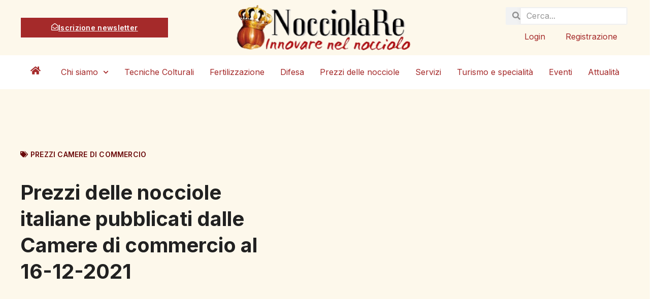

--- FILE ---
content_type: text/html; charset=UTF-8
request_url: https://nocciolare.it/prezzi-camere-di-commercio/prezzi-delle-nocciole-italiane-pubblicati-dalle-camere-di-commercio-16-12-2021
body_size: 20306
content:
<!doctype html>
<html lang="it-IT" prefix="og: https://ogp.me/ns#">
<head>
	<meta charset="UTF-8">
	<meta name="viewport" content="width=device-width, initial-scale=1">
	<link rel="profile" href="https://gmpg.org/xfn/11">
		<style>img:is([sizes="auto" i], [sizes^="auto," i]) { contain-intrinsic-size: 3000px 1500px }</style>
	
<!-- Ottimizzazione per i motori di ricerca di Rank Math - https://rankmath.com/ -->
<title>Prezzi delle nocciole italiane pubblicati dalle Camere di commercio al 16-12-2021</title>
<meta name="description" content="prezzi delle nocciole italiane pubblicati dalle Camere di commercio delle più importanti province corilicole"/>
<meta name="robots" content="follow, index, max-snippet:-1, max-video-preview:-1, max-image-preview:large"/>
<link rel="canonical" href="https://nocciolare.it/prezzi-camere-di-commercio/prezzi-delle-nocciole-italiane-pubblicati-dalle-camere-di-commercio-16-12-2021" />
<meta property="og:locale" content="it_IT" />
<meta property="og:type" content="article" />
<meta property="og:title" content="Prezzi delle nocciole italiane pubblicati dalle Camere di commercio al 16-12-2021" />
<meta property="og:description" content="prezzi delle nocciole italiane pubblicati dalle Camere di commercio delle più importanti province corilicole" />
<meta property="og:url" content="https://nocciolare.it/prezzi-camere-di-commercio/prezzi-delle-nocciole-italiane-pubblicati-dalle-camere-di-commercio-16-12-2021" />
<meta property="og:site_name" content="NocciolaRe" />
<meta property="article:tag" content="italiane" />
<meta property="article:tag" content="nocciole" />
<meta property="article:tag" content="prezzi" />
<meta property="article:section" content="Prezzi camere di commercio" />
<meta property="og:updated_time" content="2021-12-16T17:49:56+01:00" />
<meta property="og:image" content="https://nocciolare.it/wp-content/uploads/2017/04/Flag_of_Italy-e1554561661630.png" />
<meta property="og:image:secure_url" content="https://nocciolare.it/wp-content/uploads/2017/04/Flag_of_Italy-e1554561661630.png" />
<meta property="og:image:width" content="300" />
<meta property="og:image:height" content="200" />
<meta property="og:image:alt" content="Prezzi nocciole italiane camere commercio" />
<meta property="og:image:type" content="image/png" />
<meta property="article:published_time" content="2021-12-16T17:49:53+01:00" />
<meta property="article:modified_time" content="2021-12-16T17:49:56+01:00" />
<meta name="twitter:card" content="summary_large_image" />
<meta name="twitter:title" content="Prezzi delle nocciole italiane pubblicati dalle Camere di commercio al 16-12-2021" />
<meta name="twitter:description" content="prezzi delle nocciole italiane pubblicati dalle Camere di commercio delle più importanti province corilicole" />
<meta name="twitter:image" content="https://nocciolare.it/wp-content/uploads/2017/04/Flag_of_Italy-e1554561661630.png" />
<meta name="twitter:label1" content="Scritto da" />
<meta name="twitter:data1" content="Ivano Scapin" />
<meta name="twitter:label2" content="Tempo di lettura" />
<meta name="twitter:data2" content="Meno di un minuto" />
<script type="application/ld+json" class="rank-math-schema">{"@context":"https://schema.org","@graph":[{"@type":"Organization","@id":"https://nocciolare.it/#organization","name":"Agroteamconsulting","url":"https://nocciolare.it","logo":{"@type":"ImageObject","@id":"https://nocciolare.it/#logo","url":"https://nocciolare.it/wp-content/uploads/2025/01/logo_Nocciolare.png","contentUrl":"https://nocciolare.it/wp-content/uploads/2025/01/logo_Nocciolare.png","caption":"NocciolaRe","inLanguage":"it-IT","width":"304","height":"77"}},{"@type":"WebSite","@id":"https://nocciolare.it/#website","url":"https://nocciolare.it","name":"NocciolaRe","publisher":{"@id":"https://nocciolare.it/#organization"},"inLanguage":"it-IT"},{"@type":"ImageObject","@id":"https://nocciolare.it/wp-content/uploads/2017/04/Flag_of_Italy-e1554561661630.png","url":"https://nocciolare.it/wp-content/uploads/2017/04/Flag_of_Italy-e1554561661630.png","width":"200","height":"200","inLanguage":"it-IT"},{"@type":"WebPage","@id":"https://nocciolare.it/prezzi-camere-di-commercio/prezzi-delle-nocciole-italiane-pubblicati-dalle-camere-di-commercio-16-12-2021#webpage","url":"https://nocciolare.it/prezzi-camere-di-commercio/prezzi-delle-nocciole-italiane-pubblicati-dalle-camere-di-commercio-16-12-2021","name":"Prezzi delle nocciole italiane pubblicati dalle Camere di commercio al 16-12-2021","datePublished":"2021-12-16T17:49:53+01:00","dateModified":"2021-12-16T17:49:56+01:00","isPartOf":{"@id":"https://nocciolare.it/#website"},"primaryImageOfPage":{"@id":"https://nocciolare.it/wp-content/uploads/2017/04/Flag_of_Italy-e1554561661630.png"},"inLanguage":"it-IT"},{"@type":"Person","@id":"https://nocciolare.it/author/uiapin","name":"Ivano Scapin","url":"https://nocciolare.it/author/uiapin","image":{"@type":"ImageObject","@id":"https://secure.gravatar.com/avatar/eedfa53f377d906ce05778a658861e1c?s=96&amp;d=mm&amp;r=g","url":"https://secure.gravatar.com/avatar/eedfa53f377d906ce05778a658861e1c?s=96&amp;d=mm&amp;r=g","caption":"Ivano Scapin","inLanguage":"it-IT"},"worksFor":{"@id":"https://nocciolare.it/#organization"}},{"@type":"BlogPosting","headline":"Prezzi delle nocciole italiane pubblicati dalle Camere di commercio al 16-12-2021","keywords":"Prezzi nocciole italiane camere commercio","datePublished":"2021-12-16T17:49:53+01:00","dateModified":"2021-12-16T17:49:56+01:00","author":{"@id":"https://nocciolare.it/author/uiapin","name":"Ivano Scapin"},"publisher":{"@id":"https://nocciolare.it/#organization"},"description":"prezzi delle nocciole italiane pubblicati dalle Camere di commercio delle pi\u00f9 importanti province corilicole","name":"Prezzi delle nocciole italiane pubblicati dalle Camere di commercio al 16-12-2021","@id":"https://nocciolare.it/prezzi-camere-di-commercio/prezzi-delle-nocciole-italiane-pubblicati-dalle-camere-di-commercio-16-12-2021#richSnippet","isPartOf":{"@id":"https://nocciolare.it/prezzi-camere-di-commercio/prezzi-delle-nocciole-italiane-pubblicati-dalle-camere-di-commercio-16-12-2021#webpage"},"image":{"@id":"https://nocciolare.it/wp-content/uploads/2017/04/Flag_of_Italy-e1554561661630.png"},"inLanguage":"it-IT","mainEntityOfPage":{"@id":"https://nocciolare.it/prezzi-camere-di-commercio/prezzi-delle-nocciole-italiane-pubblicati-dalle-camere-di-commercio-16-12-2021#webpage"}}]}</script>
<!-- /Rank Math WordPress SEO plugin -->

<link rel='dns-prefetch' href='//www.googletagmanager.com' />
<script>
window._wpemojiSettings = {"baseUrl":"https:\/\/s.w.org\/images\/core\/emoji\/15.0.3\/72x72\/","ext":".png","svgUrl":"https:\/\/s.w.org\/images\/core\/emoji\/15.0.3\/svg\/","svgExt":".svg","source":{"concatemoji":"https:\/\/nocciolare.it\/wp-includes\/js\/wp-emoji-release.min.js?ver=6.7.4"}};
/*! This file is auto-generated */
!function(i,n){var o,s,e;function c(e){try{var t={supportTests:e,timestamp:(new Date).valueOf()};sessionStorage.setItem(o,JSON.stringify(t))}catch(e){}}function p(e,t,n){e.clearRect(0,0,e.canvas.width,e.canvas.height),e.fillText(t,0,0);var t=new Uint32Array(e.getImageData(0,0,e.canvas.width,e.canvas.height).data),r=(e.clearRect(0,0,e.canvas.width,e.canvas.height),e.fillText(n,0,0),new Uint32Array(e.getImageData(0,0,e.canvas.width,e.canvas.height).data));return t.every(function(e,t){return e===r[t]})}function u(e,t,n){switch(t){case"flag":return n(e,"\ud83c\udff3\ufe0f\u200d\u26a7\ufe0f","\ud83c\udff3\ufe0f\u200b\u26a7\ufe0f")?!1:!n(e,"\ud83c\uddfa\ud83c\uddf3","\ud83c\uddfa\u200b\ud83c\uddf3")&&!n(e,"\ud83c\udff4\udb40\udc67\udb40\udc62\udb40\udc65\udb40\udc6e\udb40\udc67\udb40\udc7f","\ud83c\udff4\u200b\udb40\udc67\u200b\udb40\udc62\u200b\udb40\udc65\u200b\udb40\udc6e\u200b\udb40\udc67\u200b\udb40\udc7f");case"emoji":return!n(e,"\ud83d\udc26\u200d\u2b1b","\ud83d\udc26\u200b\u2b1b")}return!1}function f(e,t,n){var r="undefined"!=typeof WorkerGlobalScope&&self instanceof WorkerGlobalScope?new OffscreenCanvas(300,150):i.createElement("canvas"),a=r.getContext("2d",{willReadFrequently:!0}),o=(a.textBaseline="top",a.font="600 32px Arial",{});return e.forEach(function(e){o[e]=t(a,e,n)}),o}function t(e){var t=i.createElement("script");t.src=e,t.defer=!0,i.head.appendChild(t)}"undefined"!=typeof Promise&&(o="wpEmojiSettingsSupports",s=["flag","emoji"],n.supports={everything:!0,everythingExceptFlag:!0},e=new Promise(function(e){i.addEventListener("DOMContentLoaded",e,{once:!0})}),new Promise(function(t){var n=function(){try{var e=JSON.parse(sessionStorage.getItem(o));if("object"==typeof e&&"number"==typeof e.timestamp&&(new Date).valueOf()<e.timestamp+604800&&"object"==typeof e.supportTests)return e.supportTests}catch(e){}return null}();if(!n){if("undefined"!=typeof Worker&&"undefined"!=typeof OffscreenCanvas&&"undefined"!=typeof URL&&URL.createObjectURL&&"undefined"!=typeof Blob)try{var e="postMessage("+f.toString()+"("+[JSON.stringify(s),u.toString(),p.toString()].join(",")+"));",r=new Blob([e],{type:"text/javascript"}),a=new Worker(URL.createObjectURL(r),{name:"wpTestEmojiSupports"});return void(a.onmessage=function(e){c(n=e.data),a.terminate(),t(n)})}catch(e){}c(n=f(s,u,p))}t(n)}).then(function(e){for(var t in e)n.supports[t]=e[t],n.supports.everything=n.supports.everything&&n.supports[t],"flag"!==t&&(n.supports.everythingExceptFlag=n.supports.everythingExceptFlag&&n.supports[t]);n.supports.everythingExceptFlag=n.supports.everythingExceptFlag&&!n.supports.flag,n.DOMReady=!1,n.readyCallback=function(){n.DOMReady=!0}}).then(function(){return e}).then(function(){var e;n.supports.everything||(n.readyCallback(),(e=n.source||{}).concatemoji?t(e.concatemoji):e.wpemoji&&e.twemoji&&(t(e.twemoji),t(e.wpemoji)))}))}((window,document),window._wpemojiSettings);
</script>
<link rel='stylesheet' id='anwp-pg-styles-css' href='https://nocciolare.it/wp-content/plugins/anwp-post-grid-for-elementor/public/css/styles.min.css?ver=1.3.3' media='all' />
<style id='wp-emoji-styles-inline-css'>

	img.wp-smiley, img.emoji {
		display: inline !important;
		border: none !important;
		box-shadow: none !important;
		height: 1em !important;
		width: 1em !important;
		margin: 0 0.07em !important;
		vertical-align: -0.1em !important;
		background: none !important;
		padding: 0 !important;
	}
</style>
<link rel='stylesheet' id='wp-block-library-css' href='https://nocciolare.it/wp-includes/css/dist/block-library/style.min.css?ver=6.7.4' media='all' />
<style id='global-styles-inline-css'>
:root{--wp--preset--aspect-ratio--square: 1;--wp--preset--aspect-ratio--4-3: 4/3;--wp--preset--aspect-ratio--3-4: 3/4;--wp--preset--aspect-ratio--3-2: 3/2;--wp--preset--aspect-ratio--2-3: 2/3;--wp--preset--aspect-ratio--16-9: 16/9;--wp--preset--aspect-ratio--9-16: 9/16;--wp--preset--color--black: #000000;--wp--preset--color--cyan-bluish-gray: #abb8c3;--wp--preset--color--white: #ffffff;--wp--preset--color--pale-pink: #f78da7;--wp--preset--color--vivid-red: #cf2e2e;--wp--preset--color--luminous-vivid-orange: #ff6900;--wp--preset--color--luminous-vivid-amber: #fcb900;--wp--preset--color--light-green-cyan: #7bdcb5;--wp--preset--color--vivid-green-cyan: #00d084;--wp--preset--color--pale-cyan-blue: #8ed1fc;--wp--preset--color--vivid-cyan-blue: #0693e3;--wp--preset--color--vivid-purple: #9b51e0;--wp--preset--gradient--vivid-cyan-blue-to-vivid-purple: linear-gradient(135deg,rgba(6,147,227,1) 0%,rgb(155,81,224) 100%);--wp--preset--gradient--light-green-cyan-to-vivid-green-cyan: linear-gradient(135deg,rgb(122,220,180) 0%,rgb(0,208,130) 100%);--wp--preset--gradient--luminous-vivid-amber-to-luminous-vivid-orange: linear-gradient(135deg,rgba(252,185,0,1) 0%,rgba(255,105,0,1) 100%);--wp--preset--gradient--luminous-vivid-orange-to-vivid-red: linear-gradient(135deg,rgba(255,105,0,1) 0%,rgb(207,46,46) 100%);--wp--preset--gradient--very-light-gray-to-cyan-bluish-gray: linear-gradient(135deg,rgb(238,238,238) 0%,rgb(169,184,195) 100%);--wp--preset--gradient--cool-to-warm-spectrum: linear-gradient(135deg,rgb(74,234,220) 0%,rgb(151,120,209) 20%,rgb(207,42,186) 40%,rgb(238,44,130) 60%,rgb(251,105,98) 80%,rgb(254,248,76) 100%);--wp--preset--gradient--blush-light-purple: linear-gradient(135deg,rgb(255,206,236) 0%,rgb(152,150,240) 100%);--wp--preset--gradient--blush-bordeaux: linear-gradient(135deg,rgb(254,205,165) 0%,rgb(254,45,45) 50%,rgb(107,0,62) 100%);--wp--preset--gradient--luminous-dusk: linear-gradient(135deg,rgb(255,203,112) 0%,rgb(199,81,192) 50%,rgb(65,88,208) 100%);--wp--preset--gradient--pale-ocean: linear-gradient(135deg,rgb(255,245,203) 0%,rgb(182,227,212) 50%,rgb(51,167,181) 100%);--wp--preset--gradient--electric-grass: linear-gradient(135deg,rgb(202,248,128) 0%,rgb(113,206,126) 100%);--wp--preset--gradient--midnight: linear-gradient(135deg,rgb(2,3,129) 0%,rgb(40,116,252) 100%);--wp--preset--font-size--small: 13px;--wp--preset--font-size--medium: 20px;--wp--preset--font-size--large: 36px;--wp--preset--font-size--x-large: 42px;--wp--preset--spacing--20: 0.44rem;--wp--preset--spacing--30: 0.67rem;--wp--preset--spacing--40: 1rem;--wp--preset--spacing--50: 1.5rem;--wp--preset--spacing--60: 2.25rem;--wp--preset--spacing--70: 3.38rem;--wp--preset--spacing--80: 5.06rem;--wp--preset--shadow--natural: 6px 6px 9px rgba(0, 0, 0, 0.2);--wp--preset--shadow--deep: 12px 12px 50px rgba(0, 0, 0, 0.4);--wp--preset--shadow--sharp: 6px 6px 0px rgba(0, 0, 0, 0.2);--wp--preset--shadow--outlined: 6px 6px 0px -3px rgba(255, 255, 255, 1), 6px 6px rgba(0, 0, 0, 1);--wp--preset--shadow--crisp: 6px 6px 0px rgba(0, 0, 0, 1);}:root { --wp--style--global--content-size: 800px;--wp--style--global--wide-size: 1200px; }:where(body) { margin: 0; }.wp-site-blocks > .alignleft { float: left; margin-right: 2em; }.wp-site-blocks > .alignright { float: right; margin-left: 2em; }.wp-site-blocks > .aligncenter { justify-content: center; margin-left: auto; margin-right: auto; }:where(.wp-site-blocks) > * { margin-block-start: 24px; margin-block-end: 0; }:where(.wp-site-blocks) > :first-child { margin-block-start: 0; }:where(.wp-site-blocks) > :last-child { margin-block-end: 0; }:root { --wp--style--block-gap: 24px; }:root :where(.is-layout-flow) > :first-child{margin-block-start: 0;}:root :where(.is-layout-flow) > :last-child{margin-block-end: 0;}:root :where(.is-layout-flow) > *{margin-block-start: 24px;margin-block-end: 0;}:root :where(.is-layout-constrained) > :first-child{margin-block-start: 0;}:root :where(.is-layout-constrained) > :last-child{margin-block-end: 0;}:root :where(.is-layout-constrained) > *{margin-block-start: 24px;margin-block-end: 0;}:root :where(.is-layout-flex){gap: 24px;}:root :where(.is-layout-grid){gap: 24px;}.is-layout-flow > .alignleft{float: left;margin-inline-start: 0;margin-inline-end: 2em;}.is-layout-flow > .alignright{float: right;margin-inline-start: 2em;margin-inline-end: 0;}.is-layout-flow > .aligncenter{margin-left: auto !important;margin-right: auto !important;}.is-layout-constrained > .alignleft{float: left;margin-inline-start: 0;margin-inline-end: 2em;}.is-layout-constrained > .alignright{float: right;margin-inline-start: 2em;margin-inline-end: 0;}.is-layout-constrained > .aligncenter{margin-left: auto !important;margin-right: auto !important;}.is-layout-constrained > :where(:not(.alignleft):not(.alignright):not(.alignfull)){max-width: var(--wp--style--global--content-size);margin-left: auto !important;margin-right: auto !important;}.is-layout-constrained > .alignwide{max-width: var(--wp--style--global--wide-size);}body .is-layout-flex{display: flex;}.is-layout-flex{flex-wrap: wrap;align-items: center;}.is-layout-flex > :is(*, div){margin: 0;}body .is-layout-grid{display: grid;}.is-layout-grid > :is(*, div){margin: 0;}body{padding-top: 0px;padding-right: 0px;padding-bottom: 0px;padding-left: 0px;}a:where(:not(.wp-element-button)){text-decoration: underline;}:root :where(.wp-element-button, .wp-block-button__link){background-color: #32373c;border-width: 0;color: #fff;font-family: inherit;font-size: inherit;line-height: inherit;padding: calc(0.667em + 2px) calc(1.333em + 2px);text-decoration: none;}.has-black-color{color: var(--wp--preset--color--black) !important;}.has-cyan-bluish-gray-color{color: var(--wp--preset--color--cyan-bluish-gray) !important;}.has-white-color{color: var(--wp--preset--color--white) !important;}.has-pale-pink-color{color: var(--wp--preset--color--pale-pink) !important;}.has-vivid-red-color{color: var(--wp--preset--color--vivid-red) !important;}.has-luminous-vivid-orange-color{color: var(--wp--preset--color--luminous-vivid-orange) !important;}.has-luminous-vivid-amber-color{color: var(--wp--preset--color--luminous-vivid-amber) !important;}.has-light-green-cyan-color{color: var(--wp--preset--color--light-green-cyan) !important;}.has-vivid-green-cyan-color{color: var(--wp--preset--color--vivid-green-cyan) !important;}.has-pale-cyan-blue-color{color: var(--wp--preset--color--pale-cyan-blue) !important;}.has-vivid-cyan-blue-color{color: var(--wp--preset--color--vivid-cyan-blue) !important;}.has-vivid-purple-color{color: var(--wp--preset--color--vivid-purple) !important;}.has-black-background-color{background-color: var(--wp--preset--color--black) !important;}.has-cyan-bluish-gray-background-color{background-color: var(--wp--preset--color--cyan-bluish-gray) !important;}.has-white-background-color{background-color: var(--wp--preset--color--white) !important;}.has-pale-pink-background-color{background-color: var(--wp--preset--color--pale-pink) !important;}.has-vivid-red-background-color{background-color: var(--wp--preset--color--vivid-red) !important;}.has-luminous-vivid-orange-background-color{background-color: var(--wp--preset--color--luminous-vivid-orange) !important;}.has-luminous-vivid-amber-background-color{background-color: var(--wp--preset--color--luminous-vivid-amber) !important;}.has-light-green-cyan-background-color{background-color: var(--wp--preset--color--light-green-cyan) !important;}.has-vivid-green-cyan-background-color{background-color: var(--wp--preset--color--vivid-green-cyan) !important;}.has-pale-cyan-blue-background-color{background-color: var(--wp--preset--color--pale-cyan-blue) !important;}.has-vivid-cyan-blue-background-color{background-color: var(--wp--preset--color--vivid-cyan-blue) !important;}.has-vivid-purple-background-color{background-color: var(--wp--preset--color--vivid-purple) !important;}.has-black-border-color{border-color: var(--wp--preset--color--black) !important;}.has-cyan-bluish-gray-border-color{border-color: var(--wp--preset--color--cyan-bluish-gray) !important;}.has-white-border-color{border-color: var(--wp--preset--color--white) !important;}.has-pale-pink-border-color{border-color: var(--wp--preset--color--pale-pink) !important;}.has-vivid-red-border-color{border-color: var(--wp--preset--color--vivid-red) !important;}.has-luminous-vivid-orange-border-color{border-color: var(--wp--preset--color--luminous-vivid-orange) !important;}.has-luminous-vivid-amber-border-color{border-color: var(--wp--preset--color--luminous-vivid-amber) !important;}.has-light-green-cyan-border-color{border-color: var(--wp--preset--color--light-green-cyan) !important;}.has-vivid-green-cyan-border-color{border-color: var(--wp--preset--color--vivid-green-cyan) !important;}.has-pale-cyan-blue-border-color{border-color: var(--wp--preset--color--pale-cyan-blue) !important;}.has-vivid-cyan-blue-border-color{border-color: var(--wp--preset--color--vivid-cyan-blue) !important;}.has-vivid-purple-border-color{border-color: var(--wp--preset--color--vivid-purple) !important;}.has-vivid-cyan-blue-to-vivid-purple-gradient-background{background: var(--wp--preset--gradient--vivid-cyan-blue-to-vivid-purple) !important;}.has-light-green-cyan-to-vivid-green-cyan-gradient-background{background: var(--wp--preset--gradient--light-green-cyan-to-vivid-green-cyan) !important;}.has-luminous-vivid-amber-to-luminous-vivid-orange-gradient-background{background: var(--wp--preset--gradient--luminous-vivid-amber-to-luminous-vivid-orange) !important;}.has-luminous-vivid-orange-to-vivid-red-gradient-background{background: var(--wp--preset--gradient--luminous-vivid-orange-to-vivid-red) !important;}.has-very-light-gray-to-cyan-bluish-gray-gradient-background{background: var(--wp--preset--gradient--very-light-gray-to-cyan-bluish-gray) !important;}.has-cool-to-warm-spectrum-gradient-background{background: var(--wp--preset--gradient--cool-to-warm-spectrum) !important;}.has-blush-light-purple-gradient-background{background: var(--wp--preset--gradient--blush-light-purple) !important;}.has-blush-bordeaux-gradient-background{background: var(--wp--preset--gradient--blush-bordeaux) !important;}.has-luminous-dusk-gradient-background{background: var(--wp--preset--gradient--luminous-dusk) !important;}.has-pale-ocean-gradient-background{background: var(--wp--preset--gradient--pale-ocean) !important;}.has-electric-grass-gradient-background{background: var(--wp--preset--gradient--electric-grass) !important;}.has-midnight-gradient-background{background: var(--wp--preset--gradient--midnight) !important;}.has-small-font-size{font-size: var(--wp--preset--font-size--small) !important;}.has-medium-font-size{font-size: var(--wp--preset--font-size--medium) !important;}.has-large-font-size{font-size: var(--wp--preset--font-size--large) !important;}.has-x-large-font-size{font-size: var(--wp--preset--font-size--x-large) !important;}
:root :where(.wp-block-pullquote){font-size: 1.5em;line-height: 1.6;}
</style>
<link rel='stylesheet' id='mailup-css' href='https://nocciolare.it/wp-content/plugins/mailup-email-and-newsletter-subscription-form/public/css/mailup-public.css?ver=1.2.7' media='all' />
<link rel='stylesheet' id='hello-elementor-css' href='https://nocciolare.it/wp-content/themes/hello-elementor/style.min.css?ver=3.3.0' media='all' />
<link rel='stylesheet' id='hello-elementor-theme-style-css' href='https://nocciolare.it/wp-content/themes/hello-elementor/theme.min.css?ver=3.3.0' media='all' />
<link rel='stylesheet' id='hello-elementor-header-footer-css' href='https://nocciolare.it/wp-content/themes/hello-elementor/header-footer.min.css?ver=3.3.0' media='all' />
<link rel='stylesheet' id='elementor-frontend-css' href='https://nocciolare.it/wp-content/plugins/elementor/assets/css/frontend.min.css?ver=3.27.2' media='all' />
<link rel='stylesheet' id='elementor-post-26652-css' href='https://nocciolare.it/wp-content/uploads/elementor/css/post-26652.css?ver=1743449427' media='all' />
<link rel='stylesheet' id='widget-image-css' href='https://nocciolare.it/wp-content/plugins/elementor/assets/css/widget-image.min.css?ver=3.27.2' media='all' />
<link rel='stylesheet' id='widget-search-form-css' href='https://nocciolare.it/wp-content/plugins/elementor-pro/assets/css/widget-search-form.min.css?ver=3.27.0' media='all' />
<link rel='stylesheet' id='widget-nav-menu-css' href='https://nocciolare.it/wp-content/plugins/elementor-pro/assets/css/widget-nav-menu.min.css?ver=3.27.0' media='all' />
<link rel='stylesheet' id='e-sticky-css' href='https://nocciolare.it/wp-content/plugins/elementor-pro/assets/css/modules/sticky.min.css?ver=3.27.0' media='all' />
<link rel='stylesheet' id='widget-heading-css' href='https://nocciolare.it/wp-content/plugins/elementor/assets/css/widget-heading.min.css?ver=3.27.2' media='all' />
<link rel='stylesheet' id='widget-social-icons-css' href='https://nocciolare.it/wp-content/plugins/elementor/assets/css/widget-social-icons.min.css?ver=3.27.2' media='all' />
<link rel='stylesheet' id='e-apple-webkit-css' href='https://nocciolare.it/wp-content/plugins/elementor/assets/css/conditionals/apple-webkit.min.css?ver=3.27.2' media='all' />
<link rel='stylesheet' id='widget-icon-box-css' href='https://nocciolare.it/wp-content/plugins/elementor/assets/css/widget-icon-box.min.css?ver=3.27.2' media='all' />
<link rel='stylesheet' id='widget-menu-anchor-css' href='https://nocciolare.it/wp-content/plugins/elementor/assets/css/widget-menu-anchor.min.css?ver=3.27.2' media='all' />
<link rel='stylesheet' id='widget-image-box-css' href='https://nocciolare.it/wp-content/plugins/elementor/assets/css/widget-image-box.min.css?ver=3.27.2' media='all' />
<link rel='stylesheet' id='widget-text-editor-css' href='https://nocciolare.it/wp-content/plugins/elementor/assets/css/widget-text-editor.min.css?ver=3.27.2' media='all' />
<link rel='stylesheet' id='widget-post-info-css' href='https://nocciolare.it/wp-content/plugins/elementor-pro/assets/css/widget-post-info.min.css?ver=3.27.0' media='all' />
<link rel='stylesheet' id='widget-icon-list-css' href='https://nocciolare.it/wp-content/plugins/elementor/assets/css/widget-icon-list.min.css?ver=3.27.2' media='all' />
<link rel='stylesheet' id='widget-share-buttons-css' href='https://nocciolare.it/wp-content/plugins/elementor-pro/assets/css/widget-share-buttons.min.css?ver=3.27.0' media='all' />
<link rel='stylesheet' id='widget-posts-css' href='https://nocciolare.it/wp-content/plugins/elementor-pro/assets/css/widget-posts.min.css?ver=3.27.0' media='all' />
<link rel='stylesheet' id='e-animation-slideInLeft-css' href='https://nocciolare.it/wp-content/plugins/elementor/assets/lib/animations/styles/slideInLeft.min.css?ver=3.27.2' media='all' />
<link rel='stylesheet' id='e-animation-slideInRight-css' href='https://nocciolare.it/wp-content/plugins/elementor/assets/lib/animations/styles/slideInRight.min.css?ver=3.27.2' media='all' />
<link rel='stylesheet' id='e-popup-css' href='https://nocciolare.it/wp-content/plugins/elementor-pro/assets/css/conditionals/popup.min.css?ver=3.27.0' media='all' />
<link rel='stylesheet' id='elementor-post-26714-css' href='https://nocciolare.it/wp-content/uploads/elementor/css/post-26714.css?ver=1745394430' media='all' />
<link rel='stylesheet' id='elementor-post-26717-css' href='https://nocciolare.it/wp-content/uploads/elementor/css/post-26717.css?ver=1758554628' media='all' />
<link rel='stylesheet' id='elementor-post-26661-css' href='https://nocciolare.it/wp-content/uploads/elementor/css/post-26661.css?ver=1743588568' media='all' />
<link rel='stylesheet' id='elementor-post-26935-css' href='https://nocciolare.it/wp-content/uploads/elementor/css/post-26935.css?ver=1743449428' media='all' />
<link rel='stylesheet' id='tablepress-default-css' href='https://nocciolare.it/wp-content/plugins/tablepress/css/build/default.css?ver=3.0.3' media='all' />
<link rel='stylesheet' id='hello-elementor-child-style-css' href='https://nocciolare.it/wp-content/themes/hello-theme-child-master/style.css?ver=2.0.0' media='all' />
<link rel='stylesheet' id='eael-general-css' href='https://nocciolare.it/wp-content/plugins/essential-addons-for-elementor-lite/assets/front-end/css/view/general.min.css?ver=6.1.1' media='all' />
<link rel='stylesheet' id='google-fonts-1-css' href='https://fonts.googleapis.com/css?family=Inter%3A100%2C100italic%2C200%2C200italic%2C300%2C300italic%2C400%2C400italic%2C500%2C500italic%2C600%2C600italic%2C700%2C700italic%2C800%2C800italic%2C900%2C900italic&#038;display=swap&#038;ver=6.7.4' media='all' />
<link rel="preconnect" href="https://fonts.gstatic.com/" crossorigin><script type='text/javascript'>ajaxurl='https://nocciolare.it/wp-admin/admin-ajax.php';pf_nonce='6aa8f7d336';</script><script src="https://nocciolare.it/wp-includes/js/jquery/jquery.min.js?ver=3.7.1" id="jquery-core-js"></script>
<script src="https://nocciolare.it/wp-includes/js/jquery/jquery-migrate.min.js?ver=3.4.1" id="jquery-migrate-js"></script>
<script src="https://nocciolare.it/wp-content/plugins/mailup-email-and-newsletter-subscription-form/admin/js/jquery.validate.min.js?ver=1.19.5" id="mailup_validate-js"></script>
<script src="https://nocciolare.it/wp-content/plugins/mailup-email-and-newsletter-subscription-form/admin/js/localization/messages_it.js?ver=1.19.5" id="mailup_validate_loc_it-js"></script>
<script id="mailup-js-extra">
var mailup_params = {"ajax_url":"https:\/\/nocciolare.it\/wp-admin\/admin-ajax.php","ajaxNonce":"98db5322bc"};
</script>
<script src="https://nocciolare.it/wp-content/plugins/mailup-email-and-newsletter-subscription-form/public/js/mailup-public.js?ver=1.2.7" id="mailup-js"></script>

<!-- Snippet del tag Google (gtag.js) aggiunto da Site Kit -->
<!-- Snippet Google Analytics aggiunto da Site Kit -->
<script src="https://www.googletagmanager.com/gtag/js?id=GT-55XGST6" id="google_gtagjs-js" async></script>
<script id="google_gtagjs-js-after">
window.dataLayer = window.dataLayer || [];function gtag(){dataLayer.push(arguments);}
gtag("set","linker",{"domains":["nocciolare.it"]});
gtag("js", new Date());
gtag("set", "developer_id.dZTNiMT", true);
gtag("config", "GT-55XGST6");
</script>
<link rel="https://api.w.org/" href="https://nocciolare.it/wp-json/" /><link rel="alternate" title="JSON" type="application/json" href="https://nocciolare.it/wp-json/wp/v2/posts/19445" /><link rel="EditURI" type="application/rsd+xml" title="RSD" href="https://nocciolare.it/xmlrpc.php?rsd" />
<meta name="generator" content="WordPress 6.7.4" />
<link rel='shortlink' href='https://nocciolare.it/?p=19445' />
<link rel="alternate" title="oEmbed (JSON)" type="application/json+oembed" href="https://nocciolare.it/wp-json/oembed/1.0/embed?url=https%3A%2F%2Fnocciolare.it%2Fprezzi-camere-di-commercio%2Fprezzi-delle-nocciole-italiane-pubblicati-dalle-camere-di-commercio-16-12-2021" />
<link rel="alternate" title="oEmbed (XML)" type="text/xml+oembed" href="https://nocciolare.it/wp-json/oembed/1.0/embed?url=https%3A%2F%2Fnocciolare.it%2Fprezzi-camere-di-commercio%2Fprezzi-delle-nocciole-italiane-pubblicati-dalle-camere-di-commercio-16-12-2021&#038;format=xml" />
<meta name="generator" content="Site Kit by Google 1.171.0" /><meta name="generator" content="Elementor 3.27.2; features: e_font_icon_svg, additional_custom_breakpoints; settings: css_print_method-external, google_font-enabled, font_display-swap">
			<style>
				.e-con.e-parent:nth-of-type(n+4):not(.e-lazyloaded):not(.e-no-lazyload),
				.e-con.e-parent:nth-of-type(n+4):not(.e-lazyloaded):not(.e-no-lazyload) * {
					background-image: none !important;
				}
				@media screen and (max-height: 1024px) {
					.e-con.e-parent:nth-of-type(n+3):not(.e-lazyloaded):not(.e-no-lazyload),
					.e-con.e-parent:nth-of-type(n+3):not(.e-lazyloaded):not(.e-no-lazyload) * {
						background-image: none !important;
					}
				}
				@media screen and (max-height: 640px) {
					.e-con.e-parent:nth-of-type(n+2):not(.e-lazyloaded):not(.e-no-lazyload),
					.e-con.e-parent:nth-of-type(n+2):not(.e-lazyloaded):not(.e-no-lazyload) * {
						background-image: none !important;
					}
				}
			</style>
						<meta name="theme-color" content="#212121">
			<link rel="icon" href="https://nocciolare.it/wp-content/uploads/2025/01/favicon.gif" sizes="32x32" />
<link rel="icon" href="https://nocciolare.it/wp-content/uploads/2025/01/favicon.gif" sizes="192x192" />
<link rel="apple-touch-icon" href="https://nocciolare.it/wp-content/uploads/2025/01/favicon.gif" />
<meta name="msapplication-TileImage" content="https://nocciolare.it/wp-content/uploads/2025/01/favicon.gif" />
</head>
<body class="post-template-default single single-post postid-19445 single-format-standard wp-custom-logo wp-embed-responsive theme--hello-elementor theme-default elementor-default elementor-template-full-width elementor-kit-26652 elementor-page-26661">


<a class="skip-link screen-reader-text" href="#content">Vai al contenuto</a>

		<div data-elementor-type="header" data-elementor-id="26714" class="elementor elementor-26714 elementor-location-header" data-elementor-post-type="elementor_library">
					<section class="elementor-section elementor-top-section elementor-element elementor-element-d8a187e elementor-section-content-middle elementor-section-boxed elementor-section-height-default elementor-section-height-default" data-id="d8a187e" data-element_type="section" data-settings="{&quot;background_background&quot;:&quot;classic&quot;}">
							<div class="elementor-background-overlay"></div>
							<div class="elementor-container elementor-column-gap-no">
					<div class="elementor-column elementor-col-33 elementor-top-column elementor-element elementor-element-4143b762 elementor-hidden-phone" data-id="4143b762" data-element_type="column">
			<div class="elementor-widget-wrap elementor-element-populated">
						<div class="elementor-element elementor-element-2bb7cb51 elementor-align-left elementor-tablet-align-left elementor-mobile-align-center elementor-widget elementor-widget-button" data-id="2bb7cb51" data-element_type="widget" data-widget_type="button.default">
				<div class="elementor-widget-container">
									<div class="elementor-button-wrapper">
					<a class="elementor-button elementor-button-link elementor-size-sm" href="#newsletter">
						<span class="elementor-button-content-wrapper">
						<span class="elementor-button-icon">
				<svg aria-hidden="true" class="e-font-icon-svg e-far-envelope-open" viewBox="0 0 512 512" xmlns="http://www.w3.org/2000/svg"><path d="M494.586 164.516c-4.697-3.883-111.723-89.95-135.251-108.657C337.231 38.191 299.437 0 256 0c-43.205 0-80.636 37.717-103.335 55.859-24.463 19.45-131.07 105.195-135.15 108.549A48.004 48.004 0 0 0 0 201.485V464c0 26.51 21.49 48 48 48h416c26.51 0 48-21.49 48-48V201.509a48 48 0 0 0-17.414-36.993zM464 458a6 6 0 0 1-6 6H54a6 6 0 0 1-6-6V204.347c0-1.813.816-3.526 2.226-4.665 15.87-12.814 108.793-87.554 132.364-106.293C200.755 78.88 232.398 48 256 48c23.693 0 55.857 31.369 73.41 45.389 23.573 18.741 116.503 93.493 132.366 106.316a5.99 5.99 0 0 1 2.224 4.663V458zm-31.991-187.704c4.249 5.159 3.465 12.795-1.745 16.981-28.975 23.283-59.274 47.597-70.929 56.863C336.636 362.283 299.205 400 256 400c-43.452 0-81.287-38.237-103.335-55.86-11.279-8.967-41.744-33.413-70.927-56.865-5.21-4.187-5.993-11.822-1.745-16.981l15.258-18.528c4.178-5.073 11.657-5.843 16.779-1.726 28.618 23.001 58.566 47.035 70.56 56.571C200.143 320.631 232.307 352 256 352c23.602 0 55.246-30.88 73.41-45.389 11.994-9.535 41.944-33.57 70.563-56.568 5.122-4.116 12.601-3.346 16.778 1.727l15.258 18.526z"></path></svg>			</span>
									<span class="elementor-button-text">Iscrizione newsletter</span>
					</span>
					</a>
				</div>
								</div>
				</div>
					</div>
		</div>
				<div class="elementor-column elementor-col-33 elementor-top-column elementor-element elementor-element-541007a4" data-id="541007a4" data-element_type="column">
			<div class="elementor-widget-wrap elementor-element-populated">
						<div class="elementor-element elementor-element-fec397e elementor-widget elementor-widget-theme-site-logo elementor-widget-image" data-id="fec397e" data-element_type="widget" data-widget_type="theme-site-logo.default">
				<div class="elementor-widget-container">
											<a href="https://nocciolare.it">
			<img width="304" height="77" src="https://nocciolare.it/wp-content/uploads/2025/01/logo_Nocciolare.png" class="attachment-full size-full wp-image-26716" alt="" srcset="https://nocciolare.it/wp-content/uploads/2025/01/logo_Nocciolare.png 304w, https://nocciolare.it/wp-content/uploads/2025/01/logo_Nocciolare-300x76.png 300w" sizes="(max-width: 304px) 100vw, 304px" />				</a>
											</div>
				</div>
					</div>
		</div>
				<div class="elementor-column elementor-col-33 elementor-top-column elementor-element elementor-element-6dfddde5" data-id="6dfddde5" data-element_type="column">
			<div class="elementor-widget-wrap elementor-element-populated">
						<div class="elementor-element elementor-element-76a6fea5 elementor-widget__width-initial elementor-widget-mobile__width-initial elementor-hidden-desktop elementor-view-default elementor-widget elementor-widget-icon" data-id="76a6fea5" data-element_type="widget" data-widget_type="icon.default">
				<div class="elementor-widget-container">
							<div class="elementor-icon-wrapper">
			<a class="elementor-icon" href="#elementor-action%3Aaction%3Dpopup%3Aopen%26settings%3DeyJpZCI6IjI2OTM1IiwidG9nZ2xlIjpmYWxzZX0%3D">
			<svg aria-hidden="true" class="e-font-icon-svg e-fas-bars" viewBox="0 0 448 512" xmlns="http://www.w3.org/2000/svg"><path d="M16 132h416c8.837 0 16-7.163 16-16V76c0-8.837-7.163-16-16-16H16C7.163 60 0 67.163 0 76v40c0 8.837 7.163 16 16 16zm0 160h416c8.837 0 16-7.163 16-16v-40c0-8.837-7.163-16-16-16H16c-8.837 0-16 7.163-16 16v40c0 8.837 7.163 16 16 16zm0 160h416c8.837 0 16-7.163 16-16v-40c0-8.837-7.163-16-16-16H16c-8.837 0-16 7.163-16 16v40c0 8.837 7.163 16 16 16z"></path></svg>			</a>
		</div>
						</div>
				</div>
				<div class="elementor-element elementor-element-41031cdc elementor-widget__width-initial elementor-widget-mobile__width-initial elementor-search-form--skin-minimal elementor-widget elementor-widget-search-form" data-id="41031cdc" data-element_type="widget" data-settings="{&quot;skin&quot;:&quot;minimal&quot;}" data-widget_type="search-form.default">
				<div class="elementor-widget-container">
							<search role="search">
			<form class="elementor-search-form" action="https://nocciolare.it" method="get">
												<div class="elementor-search-form__container">
					<label class="elementor-screen-only" for="elementor-search-form-41031cdc">Cerca</label>

											<div class="elementor-search-form__icon">
							<div class="e-font-icon-svg-container"><svg aria-hidden="true" class="e-font-icon-svg e-fas-search" viewBox="0 0 512 512" xmlns="http://www.w3.org/2000/svg"><path d="M505 442.7L405.3 343c-4.5-4.5-10.6-7-17-7H372c27.6-35.3 44-79.7 44-128C416 93.1 322.9 0 208 0S0 93.1 0 208s93.1 208 208 208c48.3 0 92.7-16.4 128-44v16.3c0 6.4 2.5 12.5 7 17l99.7 99.7c9.4 9.4 24.6 9.4 33.9 0l28.3-28.3c9.4-9.4 9.4-24.6.1-34zM208 336c-70.7 0-128-57.2-128-128 0-70.7 57.2-128 128-128 70.7 0 128 57.2 128 128 0 70.7-57.2 128-128 128z"></path></svg></div>							<span class="elementor-screen-only">Cerca</span>
						</div>
					
					<input id="elementor-search-form-41031cdc" placeholder="Cerca..." class="elementor-search-form__input" type="search" name="s" value="">
					
					
									</div>
			</form>
		</search>
						</div>
				</div>
				<div class="elementor-element elementor-element-4b355e7 elementor-widget elementor-widget-shortcode" data-id="4b355e7" data-element_type="widget" data-widget_type="shortcode.default">
				<div class="elementor-widget-container">
							<div class="elementor-shortcode"><nav aria-label="Menu" class="elementor-nav-menu--main elementor-nav-menu__container elementor-nav-menu--layout-horizontal e--pointer-background e--animation-fade">
      <ul class="elementor-nav-menu"><li class="menu-item menu-item-type-custom menu-item-object-custom"><a href="/login" class="elementor-item">Login</a></li><li class="menu-item menu-item-type-custom menu-item-object-custom"><a href="/registrazione" class="elementor-item">Registrazione</a></li></ul></nav></div>
						</div>
				</div>
					</div>
		</div>
					</div>
		</section>
				<section class="elementor-section elementor-top-section elementor-element elementor-element-7bb2ef7 elementor-hidden-tablet elementor-hidden-mobile elementor-section-boxed elementor-section-height-default elementor-section-height-default" data-id="7bb2ef7" data-element_type="section" data-settings="{&quot;background_background&quot;:&quot;classic&quot;,&quot;sticky&quot;:&quot;top&quot;,&quot;sticky_on&quot;:[&quot;desktop&quot;,&quot;tablet&quot;],&quot;sticky_offset&quot;:0,&quot;sticky_effects_offset&quot;:0,&quot;sticky_anchor_link_offset&quot;:0}">
							<div class="elementor-background-overlay"></div>
							<div class="elementor-container elementor-column-gap-default">
					<div class="elementor-column elementor-col-50 elementor-top-column elementor-element elementor-element-7decd14" data-id="7decd14" data-element_type="column">
			<div class="elementor-widget-wrap elementor-element-populated">
						<div class="elementor-element elementor-element-d578397 elementor-view-stacked elementor-shape-square elementor-widget elementor-widget-icon" data-id="d578397" data-element_type="widget" data-widget_type="icon.default">
				<div class="elementor-widget-container">
							<div class="elementor-icon-wrapper">
			<a class="elementor-icon" href="https://nocciolare.it">
			<svg aria-hidden="true" class="e-font-icon-svg e-fas-home" viewBox="0 0 576 512" xmlns="http://www.w3.org/2000/svg"><path d="M280.37 148.26L96 300.11V464a16 16 0 0 0 16 16l112.06-.29a16 16 0 0 0 15.92-16V368a16 16 0 0 1 16-16h64a16 16 0 0 1 16 16v95.64a16 16 0 0 0 16 16.05L464 480a16 16 0 0 0 16-16V300L295.67 148.26a12.19 12.19 0 0 0-15.3 0zM571.6 251.47L488 182.56V44.05a12 12 0 0 0-12-12h-56a12 12 0 0 0-12 12v72.61L318.47 43a48 48 0 0 0-61 0L4.34 251.47a12 12 0 0 0-1.6 16.9l25.5 31A12 12 0 0 0 45.15 301l235.22-193.74a12.19 12.19 0 0 1 15.3 0L530.9 301a12 12 0 0 0 16.9-1.6l25.5-31a12 12 0 0 0-1.7-16.93z"></path></svg>			</a>
		</div>
						</div>
				</div>
					</div>
		</div>
				<div class="elementor-column elementor-col-50 elementor-top-column elementor-element elementor-element-17b42e6" data-id="17b42e6" data-element_type="column" data-settings="{&quot;background_background&quot;:&quot;classic&quot;}">
			<div class="elementor-widget-wrap elementor-element-populated">
					<div class="elementor-background-overlay"></div>
						<div class="elementor-element elementor-element-692ba0e elementor-nav-menu__align-justify elementor-nav-menu--stretch elementor-nav-menu--dropdown-mobile elementor-nav-menu__text-align-center elementor-nav-menu--toggle elementor-nav-menu--burger elementor-widget elementor-widget-nav-menu" data-id="692ba0e" data-element_type="widget" data-settings="{&quot;full_width&quot;:&quot;stretch&quot;,&quot;submenu_icon&quot;:{&quot;value&quot;:&quot;&lt;svg class=\&quot;fa-svg-chevron-down e-font-icon-svg e-fas-chevron-down\&quot; viewBox=\&quot;0 0 448 512\&quot; xmlns=\&quot;http:\/\/www.w3.org\/2000\/svg\&quot;&gt;&lt;path d=\&quot;M207.029 381.476L12.686 187.132c-9.373-9.373-9.373-24.569 0-33.941l22.667-22.667c9.357-9.357 24.522-9.375 33.901-.04L224 284.505l154.745-154.021c9.379-9.335 24.544-9.317 33.901.04l22.667 22.667c9.373 9.373 9.373 24.569 0 33.941L240.971 381.476c-9.373 9.372-24.569 9.372-33.942 0z\&quot;&gt;&lt;\/path&gt;&lt;\/svg&gt;&quot;,&quot;library&quot;:&quot;fa-solid&quot;},&quot;layout&quot;:&quot;horizontal&quot;,&quot;toggle&quot;:&quot;burger&quot;}" data-widget_type="nav-menu.default">
				<div class="elementor-widget-container">
								<nav aria-label="Menu" class="elementor-nav-menu--main elementor-nav-menu__container elementor-nav-menu--layout-horizontal e--pointer-background e--animation-fade">
				<ul id="menu-1-692ba0e" class="elementor-nav-menu"><li class="menu-item menu-item-type-custom menu-item-object-custom menu-item-has-children menu-item-27123"><a href="#" class="elementor-item elementor-item-anchor">Chi siamo</a>
<ul class="sub-menu elementor-nav-menu--dropdown">
	<li class="menu-item menu-item-type-post_type menu-item-object-page menu-item-27120"><a href="https://nocciolare.it/chi-siamo" class="elementor-sub-item">Chi siamo</a></li>
	<li class="menu-item menu-item-type-post_type menu-item-object-page menu-item-27122"><a href="https://nocciolare.it/le-ragioni-di-un-sito-dedicato" class="elementor-sub-item">Le ragioni di un sito dedicato</a></li>
	<li class="menu-item menu-item-type-post_type menu-item-object-page menu-item-27121"><a href="https://nocciolare.it/contatti" class="elementor-sub-item">Contatti</a></li>
</ul>
</li>
<li class="menu-item menu-item-type-taxonomy menu-item-object-category menu-item-26727"><a href="https://nocciolare.it/category/tecniche-colturali" class="elementor-item">Tecniche Colturali</a></li>
<li class="menu-item menu-item-type-taxonomy menu-item-object-category menu-item-26728"><a href="https://nocciolare.it/category/fertilizzazione" class="elementor-item">Fertilizzazione</a></li>
<li class="menu-item menu-item-type-taxonomy menu-item-object-category menu-item-26729"><a href="https://nocciolare.it/category/difesa" class="elementor-item">Difesa</a></li>
<li class="menu-item menu-item-type-taxonomy menu-item-object-category menu-item-26731"><a href="https://nocciolare.it/category/prezzi-delle-nocciole" class="elementor-item">Prezzi delle nocciole</a></li>
<li class="menu-item menu-item-type-taxonomy menu-item-object-category menu-item-26730"><a href="https://nocciolare.it/category/servizi" class="elementor-item">Servizi</a></li>
<li class="menu-item menu-item-type-taxonomy menu-item-object-category menu-item-26732"><a href="https://nocciolare.it/category/turismo-e-specialita" class="elementor-item">Turismo e specialità</a></li>
<li class="menu-item menu-item-type-taxonomy menu-item-object-category menu-item-26733"><a href="https://nocciolare.it/category/eventi" class="elementor-item">Eventi</a></li>
<li class="menu-item menu-item-type-taxonomy menu-item-object-category menu-item-27158"><a href="https://nocciolare.it/category/ultime-notizie" class="elementor-item">Attualità</a></li>
</ul>			</nav>
					<div class="elementor-menu-toggle" role="button" tabindex="0" aria-label="Menu di commutazione" aria-expanded="false">
			<svg aria-hidden="true" role="presentation" class="elementor-menu-toggle__icon--open e-font-icon-svg e-eicon-menu-bar" viewBox="0 0 1000 1000" xmlns="http://www.w3.org/2000/svg"><path d="M104 333H896C929 333 958 304 958 271S929 208 896 208H104C71 208 42 237 42 271S71 333 104 333ZM104 583H896C929 583 958 554 958 521S929 458 896 458H104C71 458 42 487 42 521S71 583 104 583ZM104 833H896C929 833 958 804 958 771S929 708 896 708H104C71 708 42 737 42 771S71 833 104 833Z"></path></svg><svg aria-hidden="true" role="presentation" class="elementor-menu-toggle__icon--close e-font-icon-svg e-eicon-close" viewBox="0 0 1000 1000" xmlns="http://www.w3.org/2000/svg"><path d="M742 167L500 408 258 167C246 154 233 150 217 150 196 150 179 158 167 167 154 179 150 196 150 212 150 229 154 242 171 254L408 500 167 742C138 771 138 800 167 829 196 858 225 858 254 829L496 587 738 829C750 842 767 846 783 846 800 846 817 842 829 829 842 817 846 804 846 783 846 767 842 750 829 737L588 500 833 258C863 229 863 200 833 171 804 137 775 137 742 167Z"></path></svg>		</div>
					<nav class="elementor-nav-menu--dropdown elementor-nav-menu__container" aria-hidden="true">
				<ul id="menu-2-692ba0e" class="elementor-nav-menu"><li class="menu-item menu-item-type-custom menu-item-object-custom menu-item-has-children menu-item-27123"><a href="#" class="elementor-item elementor-item-anchor" tabindex="-1">Chi siamo</a>
<ul class="sub-menu elementor-nav-menu--dropdown">
	<li class="menu-item menu-item-type-post_type menu-item-object-page menu-item-27120"><a href="https://nocciolare.it/chi-siamo" class="elementor-sub-item" tabindex="-1">Chi siamo</a></li>
	<li class="menu-item menu-item-type-post_type menu-item-object-page menu-item-27122"><a href="https://nocciolare.it/le-ragioni-di-un-sito-dedicato" class="elementor-sub-item" tabindex="-1">Le ragioni di un sito dedicato</a></li>
	<li class="menu-item menu-item-type-post_type menu-item-object-page menu-item-27121"><a href="https://nocciolare.it/contatti" class="elementor-sub-item" tabindex="-1">Contatti</a></li>
</ul>
</li>
<li class="menu-item menu-item-type-taxonomy menu-item-object-category menu-item-26727"><a href="https://nocciolare.it/category/tecniche-colturali" class="elementor-item" tabindex="-1">Tecniche Colturali</a></li>
<li class="menu-item menu-item-type-taxonomy menu-item-object-category menu-item-26728"><a href="https://nocciolare.it/category/fertilizzazione" class="elementor-item" tabindex="-1">Fertilizzazione</a></li>
<li class="menu-item menu-item-type-taxonomy menu-item-object-category menu-item-26729"><a href="https://nocciolare.it/category/difesa" class="elementor-item" tabindex="-1">Difesa</a></li>
<li class="menu-item menu-item-type-taxonomy menu-item-object-category menu-item-26731"><a href="https://nocciolare.it/category/prezzi-delle-nocciole" class="elementor-item" tabindex="-1">Prezzi delle nocciole</a></li>
<li class="menu-item menu-item-type-taxonomy menu-item-object-category menu-item-26730"><a href="https://nocciolare.it/category/servizi" class="elementor-item" tabindex="-1">Servizi</a></li>
<li class="menu-item menu-item-type-taxonomy menu-item-object-category menu-item-26732"><a href="https://nocciolare.it/category/turismo-e-specialita" class="elementor-item" tabindex="-1">Turismo e specialità</a></li>
<li class="menu-item menu-item-type-taxonomy menu-item-object-category menu-item-26733"><a href="https://nocciolare.it/category/eventi" class="elementor-item" tabindex="-1">Eventi</a></li>
<li class="menu-item menu-item-type-taxonomy menu-item-object-category menu-item-27158"><a href="https://nocciolare.it/category/ultime-notizie" class="elementor-item" tabindex="-1">Attualità</a></li>
</ul>			</nav>
						</div>
				</div>
					</div>
		</div>
					</div>
		</section>
				</div>
				<div data-elementor-type="single-post" data-elementor-id="26661" class="elementor elementor-26661 elementor-location-single post-19445 post type-post status-publish format-standard hentry category-prezzi-camere-di-commercio tag-italiane tag-nocciole tag-prezzi" data-elementor-post-type="elementor_library">
					<section class="elementor-section elementor-top-section elementor-element elementor-element-6e23a694 elementor-section-content-middle elementor-section-boxed elementor-section-height-default elementor-section-height-default" data-id="6e23a694" data-element_type="section" data-settings="{&quot;background_background&quot;:&quot;classic&quot;}">
						<div class="elementor-container elementor-column-gap-no">
					<div class="elementor-column elementor-col-50 elementor-top-column elementor-element elementor-element-3af8e64a" data-id="3af8e64a" data-element_type="column" data-settings="{&quot;background_background&quot;:&quot;classic&quot;}">
			<div class="elementor-widget-wrap elementor-element-populated">
						<div class="elementor-element elementor-element-7d9f2e48 elementor-align-left elementor-mobile-align-center elementor-tablet-align-center elementor-widget elementor-widget-post-info" data-id="7d9f2e48" data-element_type="widget" data-widget_type="post-info.default">
				<div class="elementor-widget-container">
							<ul class="elementor-inline-items elementor-icon-list-items elementor-post-info">
								<li class="elementor-icon-list-item elementor-repeater-item-8a1517c elementor-inline-item" itemprop="about">
										<span class="elementor-icon-list-icon">
								<svg aria-hidden="true" class="e-font-icon-svg e-fas-tags" viewBox="0 0 640 512" xmlns="http://www.w3.org/2000/svg"><path d="M497.941 225.941L286.059 14.059A48 48 0 0 0 252.118 0H48C21.49 0 0 21.49 0 48v204.118a48 48 0 0 0 14.059 33.941l211.882 211.882c18.744 18.745 49.136 18.746 67.882 0l204.118-204.118c18.745-18.745 18.745-49.137 0-67.882zM112 160c-26.51 0-48-21.49-48-48s21.49-48 48-48 48 21.49 48 48-21.49 48-48 48zm513.941 133.823L421.823 497.941c-18.745 18.745-49.137 18.745-67.882 0l-.36-.36L527.64 323.522c16.999-16.999 26.36-39.6 26.36-63.64s-9.362-46.641-26.36-63.64L331.397 0h48.721a48 48 0 0 1 33.941 14.059l211.882 211.882c18.745 18.745 18.745 49.137 0 67.882z"></path></svg>							</span>
									<span class="elementor-icon-list-text elementor-post-info__item elementor-post-info__item--type-terms">
										<span class="elementor-post-info__terms-list">
				<a href="https://nocciolare.it/category/prezzi-camere-di-commercio" class="elementor-post-info__terms-list-item">Prezzi camere di commercio</a>				</span>
					</span>
								</li>
				</ul>
						</div>
				</div>
				<div class="elementor-element elementor-element-4c2b36a elementor-widget elementor-widget-theme-post-title elementor-page-title elementor-widget-heading" data-id="4c2b36a" data-element_type="widget" data-widget_type="theme-post-title.default">
				<div class="elementor-widget-container">
					<h1 class="elementor-heading-title elementor-size-default">Prezzi delle nocciole italiane pubblicati dalle Camere di commercio al 16-12-2021</h1>				</div>
				</div>
					</div>
		</div>
				<div class="elementor-column elementor-col-50 elementor-top-column elementor-element elementor-element-8d67d32" data-id="8d67d32" data-element_type="column" data-settings="{&quot;background_background&quot;:&quot;classic&quot;}">
			<div class="elementor-widget-wrap elementor-element-populated">
							</div>
		</div>
					</div>
		</section>
				<section class="elementor-section elementor-top-section elementor-element elementor-element-6e95a1c9 elementor-section-boxed elementor-section-height-default elementor-section-height-default" data-id="6e95a1c9" data-element_type="section">
						<div class="elementor-container elementor-column-gap-no">
					<div class="elementor-column elementor-col-66 elementor-top-column elementor-element elementor-element-16f46be9" data-id="16f46be9" data-element_type="column">
			<div class="elementor-widget-wrap elementor-element-populated">
						<div class="elementor-element elementor-element-775a4971 elementor-widget elementor-widget-theme-post-content" data-id="775a4971" data-element_type="widget" data-widget_type="theme-post-content.default">
				<div class="elementor-widget-container">
					
<div class="wp-block-image"><figure class="alignright"><img fetchpriority="high" fetchpriority="high" decoding="async" width="300" height="200" src="https://nocciolare.it/wp-content/uploads/2017/04/Flag_of_Italy-e1554561661630.png" alt="" class="wp-image-7541"/></figure></div>



<div class="wp-block-file"><a href="https://nocciolare.it/wp-content/uploads/2021/12/Prezzi-nocciole-italiane-16-12-2021.pdf" target="_blank" rel="noreferrer noopener">                                         </a><a href="https://nocciolare.it/wp-content/uploads/2021/12/Prezzi-nocciole-italiane-16-12-2021.pdf" class="wp-block-file__button" download>Download</a></div>
				</div>
				</div>
				<div class="elementor-element elementor-element-364d274a elementor-align-center elementor-widget elementor-widget-post-info" data-id="364d274a" data-element_type="widget" data-widget_type="post-info.default">
				<div class="elementor-widget-container">
							<ul class="elementor-inline-items elementor-icon-list-items elementor-post-info">
								<li class="elementor-icon-list-item elementor-repeater-item-6ed5480 elementor-inline-item" itemprop="about">
										<span class="elementor-icon-list-icon">
								<svg aria-hidden="true" class="e-font-icon-svg e-fas-hashtag" viewBox="0 0 448 512" xmlns="http://www.w3.org/2000/svg"><path d="M440.667 182.109l7.143-40c1.313-7.355-4.342-14.109-11.813-14.109h-74.81l14.623-81.891C377.123 38.754 371.468 32 363.997 32h-40.632a12 12 0 0 0-11.813 9.891L296.175 128H197.54l14.623-81.891C213.477 38.754 207.822 32 200.35 32h-40.632a12 12 0 0 0-11.813 9.891L132.528 128H53.432a12 12 0 0 0-11.813 9.891l-7.143 40C33.163 185.246 38.818 192 46.289 192h74.81L98.242 320H19.146a12 12 0 0 0-11.813 9.891l-7.143 40C-1.123 377.246 4.532 384 12.003 384h74.81L72.19 465.891C70.877 473.246 76.532 480 84.003 480h40.632a12 12 0 0 0 11.813-9.891L151.826 384h98.634l-14.623 81.891C234.523 473.246 240.178 480 247.65 480h40.632a12 12 0 0 0 11.813-9.891L315.472 384h79.096a12 12 0 0 0 11.813-9.891l7.143-40c1.313-7.355-4.342-14.109-11.813-14.109h-74.81l22.857-128h79.096a12 12 0 0 0 11.813-9.891zM261.889 320h-98.634l22.857-128h98.634l-22.857 128z"></path></svg>							</span>
									<span class="elementor-icon-list-text elementor-post-info__item elementor-post-info__item--type-terms">
							<span class="elementor-post-info__item-prefix">Tags: </span>
										<span class="elementor-post-info__terms-list">
				<a href="https://nocciolare.it/tag/italiane" class="elementor-post-info__terms-list-item">italiane</a>, <a href="https://nocciolare.it/tag/nocciole" class="elementor-post-info__terms-list-item">nocciole</a>, <a href="https://nocciolare.it/tag/prezzi" class="elementor-post-info__terms-list-item">prezzi</a>				</span>
					</span>
								</li>
				</ul>
						</div>
				</div>
				<section class="elementor-section elementor-inner-section elementor-element elementor-element-77c80f30 elementor-section-content-middle elementor-section-boxed elementor-section-height-default elementor-section-height-default" data-id="77c80f30" data-element_type="section" data-settings="{&quot;background_background&quot;:&quot;classic&quot;}">
						<div class="elementor-container elementor-column-gap-default">
					<div class="elementor-column elementor-col-100 elementor-inner-column elementor-element elementor-element-46015bda" data-id="46015bda" data-element_type="column">
			<div class="elementor-widget-wrap elementor-element-populated">
						<div class="elementor-element elementor-element-7e3e39c2 elementor-widget elementor-widget-heading" data-id="7e3e39c2" data-element_type="widget" data-widget_type="heading.default">
				<div class="elementor-widget-container">
					<span class="elementor-heading-title elementor-size-default">Condividi su</span>				</div>
				</div>
				<div class="elementor-element elementor-element-fbf4dbd elementor-share-buttons--view-icon elementor-share-buttons--skin-framed elementor-share-buttons--align-center elementor-grid-mobile-6 elementor-share-buttons--shape-square elementor-grid-0 elementor-share-buttons--color-official elementor-widget elementor-widget-share-buttons" data-id="fbf4dbd" data-element_type="widget" data-widget_type="share-buttons.default">
				<div class="elementor-widget-container">
							<div class="elementor-grid">
								<div class="elementor-grid-item">
						<div
							class="elementor-share-btn elementor-share-btn_facebook"
							role="button"
							tabindex="0"
							aria-label="Condividi su facebook"
						>
															<span class="elementor-share-btn__icon">
								<svg class="e-font-icon-svg e-fab-facebook" viewBox="0 0 512 512" xmlns="http://www.w3.org/2000/svg"><path d="M504 256C504 119 393 8 256 8S8 119 8 256c0 123.78 90.69 226.38 209.25 245V327.69h-63V256h63v-54.64c0-62.15 37-96.48 93.67-96.48 27.14 0 55.52 4.84 55.52 4.84v61h-31.28c-30.8 0-40.41 19.12-40.41 38.73V256h68.78l-11 71.69h-57.78V501C413.31 482.38 504 379.78 504 256z"></path></svg>							</span>
																				</div>
					</div>
									<div class="elementor-grid-item">
						<div
							class="elementor-share-btn elementor-share-btn_whatsapp"
							role="button"
							tabindex="0"
							aria-label="Condividi su whatsapp"
						>
															<span class="elementor-share-btn__icon">
								<svg class="e-font-icon-svg e-fab-whatsapp" viewBox="0 0 448 512" xmlns="http://www.w3.org/2000/svg"><path d="M380.9 97.1C339 55.1 283.2 32 223.9 32c-122.4 0-222 99.6-222 222 0 39.1 10.2 77.3 29.6 111L0 480l117.7-30.9c32.4 17.7 68.9 27 106.1 27h.1c122.3 0 224.1-99.6 224.1-222 0-59.3-25.2-115-67.1-157zm-157 341.6c-33.2 0-65.7-8.9-94-25.7l-6.7-4-69.8 18.3L72 359.2l-4.4-7c-18.5-29.4-28.2-63.3-28.2-98.2 0-101.7 82.8-184.5 184.6-184.5 49.3 0 95.6 19.2 130.4 54.1 34.8 34.9 56.2 81.2 56.1 130.5 0 101.8-84.9 184.6-186.6 184.6zm101.2-138.2c-5.5-2.8-32.8-16.2-37.9-18-5.1-1.9-8.8-2.8-12.5 2.8-3.7 5.6-14.3 18-17.6 21.8-3.2 3.7-6.5 4.2-12 1.4-32.6-16.3-54-29.1-75.5-66-5.7-9.8 5.7-9.1 16.3-30.3 1.8-3.7.9-6.9-.5-9.7-1.4-2.8-12.5-30.1-17.1-41.2-4.5-10.8-9.1-9.3-12.5-9.5-3.2-.2-6.9-.2-10.6-.2-3.7 0-9.7 1.4-14.8 6.9-5.1 5.6-19.4 19-19.4 46.3 0 27.3 19.9 53.7 22.6 57.4 2.8 3.7 39.1 59.7 94.8 83.8 35.2 15.2 49 16.5 66.6 13.9 10.7-1.6 32.8-13.4 37.4-26.4 4.6-13 4.6-24.1 3.2-26.4-1.3-2.5-5-3.9-10.5-6.6z"></path></svg>							</span>
																				</div>
					</div>
									<div class="elementor-grid-item">
						<div
							class="elementor-share-btn elementor-share-btn_email"
							role="button"
							tabindex="0"
							aria-label="Condividi su email"
						>
															<span class="elementor-share-btn__icon">
								<svg class="e-font-icon-svg e-fas-envelope" viewBox="0 0 512 512" xmlns="http://www.w3.org/2000/svg"><path d="M502.3 190.8c3.9-3.1 9.7-.2 9.7 4.7V400c0 26.5-21.5 48-48 48H48c-26.5 0-48-21.5-48-48V195.6c0-5 5.7-7.8 9.7-4.7 22.4 17.4 52.1 39.5 154.1 113.6 21.1 15.4 56.7 47.8 92.2 47.6 35.7.3 72-32.8 92.3-47.6 102-74.1 131.6-96.3 154-113.7zM256 320c23.2.4 56.6-29.2 73.4-41.4 132.7-96.3 142.8-104.7 173.4-128.7 5.8-4.5 9.2-11.5 9.2-18.9v-19c0-26.5-21.5-48-48-48H48C21.5 64 0 85.5 0 112v19c0 7.4 3.4 14.3 9.2 18.9 30.6 23.9 40.7 32.4 173.4 128.7 16.8 12.2 50.2 41.8 73.4 41.4z"></path></svg>							</span>
																				</div>
					</div>
									<div class="elementor-grid-item">
						<div
							class="elementor-share-btn elementor-share-btn_linkedin"
							role="button"
							tabindex="0"
							aria-label="Condividi su linkedin"
						>
															<span class="elementor-share-btn__icon">
								<svg class="e-font-icon-svg e-fab-linkedin" viewBox="0 0 448 512" xmlns="http://www.w3.org/2000/svg"><path d="M416 32H31.9C14.3 32 0 46.5 0 64.3v383.4C0 465.5 14.3 480 31.9 480H416c17.6 0 32-14.5 32-32.3V64.3c0-17.8-14.4-32.3-32-32.3zM135.4 416H69V202.2h66.5V416zm-33.2-243c-21.3 0-38.5-17.3-38.5-38.5S80.9 96 102.2 96c21.2 0 38.5 17.3 38.5 38.5 0 21.3-17.2 38.5-38.5 38.5zm282.1 243h-66.4V312c0-24.8-.5-56.7-34.5-56.7-34.6 0-39.9 27-39.9 54.9V416h-66.4V202.2h63.7v29.2h.9c8.9-16.8 30.6-34.5 62.9-34.5 67.2 0 79.7 44.3 79.7 101.9V416z"></path></svg>							</span>
																				</div>
					</div>
									<div class="elementor-grid-item">
						<div
							class="elementor-share-btn elementor-share-btn_x-twitter"
							role="button"
							tabindex="0"
							aria-label="Condividi su x-twitter"
						>
															<span class="elementor-share-btn__icon">
								<svg class="e-font-icon-svg e-fab-x-twitter" viewBox="0 0 512 512" xmlns="http://www.w3.org/2000/svg"><path d="M389.2 48h70.6L305.6 224.2 487 464H345L233.7 318.6 106.5 464H35.8L200.7 275.5 26.8 48H172.4L272.9 180.9 389.2 48zM364.4 421.8h39.1L151.1 88h-42L364.4 421.8z"></path></svg>							</span>
																				</div>
					</div>
									<div class="elementor-grid-item">
						<div
							class="elementor-share-btn elementor-share-btn_threads"
							role="button"
							tabindex="0"
							aria-label="Condividi su threads"
						>
															<span class="elementor-share-btn__icon">
								<svg class="e-font-icon-svg e-fab-threads" viewBox="0 0 448 512" xmlns="http://www.w3.org/2000/svg"><path d="M331.5 235.7c2.2 .9 4.2 1.9 6.3 2.8c29.2 14.1 50.6 35.2 61.8 61.4c15.7 36.5 17.2 95.8-30.3 143.2c-36.2 36.2-80.3 52.5-142.6 53h-.3c-70.2-.5-124.1-24.1-160.4-70.2c-32.3-41-48.9-98.1-49.5-169.6V256v-.2C17 184.3 33.6 127.2 65.9 86.2C102.2 40.1 156.2 16.5 226.4 16h.3c70.3 .5 124.9 24 162.3 69.9c18.4 22.7 32 50 40.6 81.7l-40.4 10.8c-7.1-25.8-17.8-47.8-32.2-65.4c-29.2-35.8-73-54.2-130.5-54.6c-57 .5-100.1 18.8-128.2 54.4C72.1 146.1 58.5 194.3 58 256c.5 61.7 14.1 109.9 40.3 143.3c28 35.6 71.2 53.9 128.2 54.4c51.4-.4 85.4-12.6 113.7-40.9c32.3-32.2 31.7-71.8 21.4-95.9c-6.1-14.2-17.1-26-31.9-34.9c-3.7 26.9-11.8 48.3-24.7 64.8c-17.1 21.8-41.4 33.6-72.7 35.3c-23.6 1.3-46.3-4.4-63.9-16c-20.8-13.8-33-34.8-34.3-59.3c-2.5-48.3 35.7-83 95.2-86.4c21.1-1.2 40.9-.3 59.2 2.8c-2.4-14.8-7.3-26.6-14.6-35.2c-10-11.7-25.6-17.7-46.2-17.8H227c-16.6 0-39 4.6-53.3 26.3l-34.4-23.6c19.2-29.1 50.3-45.1 87.8-45.1h.8c62.6 .4 99.9 39.5 103.7 107.7l-.2 .2zm-156 68.8c1.3 25.1 28.4 36.8 54.6 35.3c25.6-1.4 54.6-11.4 59.5-73.2c-13.2-2.9-27.8-4.4-43.4-4.4c-4.8 0-9.6 .1-14.4 .4c-42.9 2.4-57.2 23.2-56.2 41.8l-.1 .1z"></path></svg>							</span>
																				</div>
					</div>
						</div>
						</div>
				</div>
					</div>
		</div>
					</div>
		</section>
					</div>
		</div>
				<div class="elementor-column elementor-col-33 elementor-top-column elementor-element elementor-element-6af98539" data-id="6af98539" data-element_type="column">
			<div class="elementor-widget-wrap elementor-element-populated">
						<div class="elementor-element elementor-element-344c7f83 elementor-widget elementor-widget-template" data-id="344c7f83" data-element_type="widget" data-widget_type="template.default">
				<div class="elementor-widget-container">
							<div class="elementor-template">
					<div data-elementor-type="section" data-elementor-id="26724" class="elementor elementor-26724 elementor-location-single" data-elementor-post-type="elementor_library">
			<div class="elementor-element elementor-element-a03b6a0 e-flex e-con-boxed e-con e-parent" data-id="a03b6a0" data-element_type="container">
					<div class="e-con-inner">
				<div class="elementor-element elementor-element-d1d04c2 elementor-widget elementor-widget-search" data-id="d1d04c2" data-element_type="widget" data-settings="{&quot;submit_trigger&quot;:&quot;key_enter&quot;,&quot;pagination_type_options&quot;:&quot;numbers&quot;,&quot;page_limit_settings&quot;:5}" data-widget_type="search.default">
				<div class="elementor-widget-container">
							<search class="e-search hidden" role="search">
			<form class="e-search-form" action="https://nocciolare.it" method="get">

				
				<label class="e-search-label" for="search-d1d04c2">
					<span class="elementor-screen-only">
						Cerca					</span>
					<svg aria-hidden="true" class="e-font-icon-svg e-fas-search" viewBox="0 0 512 512" xmlns="http://www.w3.org/2000/svg"><path d="M505 442.7L405.3 343c-4.5-4.5-10.6-7-17-7H372c27.6-35.3 44-79.7 44-128C416 93.1 322.9 0 208 0S0 93.1 0 208s93.1 208 208 208c48.3 0 92.7-16.4 128-44v16.3c0 6.4 2.5 12.5 7 17l99.7 99.7c9.4 9.4 24.6 9.4 33.9 0l28.3-28.3c9.4-9.4 9.4-24.6.1-34zM208 336c-70.7 0-128-57.2-128-128 0-70.7 57.2-128 128-128 70.7 0 128 57.2 128 128 0 70.7-57.2 128-128 128z"></path></svg>				</label>

				<div class="e-search-input-wrapper">
					<input id="search-d1d04c2" placeholder="Per cercare, digita un testo e premi invio" class="e-search-input" type="search" name="s" value="" autocomplete="on" role="combobox" aria-autocomplete="list" aria-expanded="false" aria-controls="results-d1d04c2" aria-haspopup="listbox">
					<svg aria-hidden="true" class="e-font-icon-svg e-fas-times" viewBox="0 0 352 512" xmlns="http://www.w3.org/2000/svg"><path d="M242.72 256l100.07-100.07c12.28-12.28 12.28-32.19 0-44.48l-22.24-22.24c-12.28-12.28-32.19-12.28-44.48 0L176 189.28 75.93 89.21c-12.28-12.28-32.19-12.28-44.48 0L9.21 111.45c-12.28 12.28-12.28 32.19 0 44.48L109.28 256 9.21 356.07c-12.28 12.28-12.28 32.19 0 44.48l22.24 22.24c12.28 12.28 32.2 12.28 44.48 0L176 322.72l100.07 100.07c12.28 12.28 32.2 12.28 44.48 0l22.24-22.24c12.28-12.28 12.28-32.19 0-44.48L242.72 256z"></path></svg>										<output id="results-d1d04c2" class="e-search-results-container hide-loader" aria-live="polite" aria-atomic="true" aria-label="Risultati della ricerca" tabindex="0">
						<div class="e-search-results"></div>
											</output>
									</div>
				
				
				<button class="e-search-submit elementor-screen-only " type="submit" aria-label="Cerca">
					
									</button>
				<input type="hidden" name="e_search_props" value="d1d04c2-26724">
			</form>
		</search>
						</div>
				</div>
					</div>
				</div>
				</div>
				</div>
						</div>
				</div>
					</div>
		</div>
					</div>
		</section>
				<section class="elementor-section elementor-top-section elementor-element elementor-element-410e21ed elementor-section-boxed elementor-section-height-default elementor-section-height-default" data-id="410e21ed" data-element_type="section" data-settings="{&quot;background_background&quot;:&quot;classic&quot;}">
						<div class="elementor-container elementor-column-gap-no">
					<div class="elementor-column elementor-col-100 elementor-top-column elementor-element elementor-element-38528b6d" data-id="38528b6d" data-element_type="column">
			<div class="elementor-widget-wrap elementor-element-populated">
						<div class="elementor-element elementor-element-7bc76254 elementor-widget elementor-widget-heading" data-id="7bc76254" data-element_type="widget" data-widget_type="heading.default">
				<div class="elementor-widget-container">
					<h2 class="elementor-heading-title elementor-size-default">Articoli correlati</h2>				</div>
				</div>
				<div class="elementor-element elementor-element-50642932 elementor-grid-6 elementor-posts--align-center elementor-grid-tablet-3 elementor-grid-mobile-2 elementor-posts--thumbnail-top elementor-widget elementor-widget-posts" data-id="50642932" data-element_type="widget" data-settings="{&quot;classic_columns&quot;:&quot;6&quot;,&quot;classic_row_gap&quot;:{&quot;unit&quot;:&quot;px&quot;,&quot;size&quot;:20,&quot;sizes&quot;:[]},&quot;classic_columns_tablet&quot;:&quot;3&quot;,&quot;classic_columns_mobile&quot;:&quot;2&quot;,&quot;classic_row_gap_tablet&quot;:{&quot;unit&quot;:&quot;px&quot;,&quot;size&quot;:20,&quot;sizes&quot;:[]},&quot;classic_row_gap_mobile&quot;:{&quot;unit&quot;:&quot;px&quot;,&quot;size&quot;:&quot;&quot;,&quot;sizes&quot;:[]}}" data-widget_type="posts.classic">
				<div class="elementor-widget-container">
							<div class="elementor-posts-container elementor-posts elementor-posts--skin-classic elementor-grid">
				<article class="elementor-post elementor-grid-item post-30088 post type-post status-publish format-standard has-post-thumbnail hentry category-prezzi-camere-di-commercio tag-italiane tag-nocciole tag-prezzi">
				<a class="elementor-post__thumbnail__link" href="https://nocciolare.it/prezzi-camere-di-commercio/prezzi-delle-nocciole-italiane-pubblicati-dalle-camere-di-commercio-07-12-2025" tabindex="-1" >
			<div class="elementor-post__thumbnail"><img width="577" height="433" src="https://nocciolare.it/wp-content/uploads/2021/06/IMG_6644.jpg" class="attachment-medium_large size-medium_large wp-image-18125" alt="" /></div>
		</a>
				<div class="elementor-post__text">
				<h3 class="elementor-post__title">
			<a href="https://nocciolare.it/prezzi-camere-di-commercio/prezzi-delle-nocciole-italiane-pubblicati-dalle-camere-di-commercio-07-12-2025" >
				Prezzi delle nocciole italiane pubblicati dalle Camere di commercio al 07-12-2025			</a>
		</h3>
				</div>
				</article>
				<article class="elementor-post elementor-grid-item post-30024 post type-post status-publish format-standard has-post-thumbnail hentry category-prezzi-camere-di-commercio tag-italiane tag-nocciole tag-prezzi">
				<a class="elementor-post__thumbnail__link" href="https://nocciolare.it/prezzi-camere-di-commercio/prezzi-delle-nocciole-italiane-pubblicati-dalle-camere-di-commercio-23-11-2025" tabindex="-1" >
			<div class="elementor-post__thumbnail"><img loading="lazy" width="768" height="512" src="https://nocciolare.it/wp-content/uploads/2025/05/free-768x512.jpg" class="attachment-medium_large size-medium_large wp-image-28559" alt="" /></div>
		</a>
				<div class="elementor-post__text">
				<h3 class="elementor-post__title">
			<a href="https://nocciolare.it/prezzi-camere-di-commercio/prezzi-delle-nocciole-italiane-pubblicati-dalle-camere-di-commercio-23-11-2025" >
				Prezzi delle nocciole italiane pubblicati dalle Camere di commercio al 23-11-2025			</a>
		</h3>
				</div>
				</article>
				<article class="elementor-post elementor-grid-item post-29956 post type-post status-publish format-standard has-post-thumbnail hentry category-prezzi-camere-di-commercio tag-italiane tag-nocciole tag-prezzi">
				<a class="elementor-post__thumbnail__link" href="https://nocciolare.it/prezzi-camere-di-commercio/prezzi-delle-nocciole-italiane-pubblicati-dalle-camere-di-commercio-10-11-2025" tabindex="-1" >
			<div class="elementor-post__thumbnail"><img loading="lazy" width="768" height="768" src="https://nocciolare.it/wp-content/uploads/2025/11/italiane_bandiera-768x768.jpg" class="attachment-medium_large size-medium_large wp-image-29960" alt="" /></div>
		</a>
				<div class="elementor-post__text">
				<h3 class="elementor-post__title">
			<a href="https://nocciolare.it/prezzi-camere-di-commercio/prezzi-delle-nocciole-italiane-pubblicati-dalle-camere-di-commercio-10-11-2025" >
				Prezzi delle nocciole italiane pubblicati dalle Camere di commercio al 10-11-2025			</a>
		</h3>
				</div>
				</article>
				<article class="elementor-post elementor-grid-item post-29784 post type-post status-publish format-standard has-post-thumbnail hentry category-prezzi-camere-di-commercio tag-italiane tag-nocciole tag-prezzi">
				<a class="elementor-post__thumbnail__link" href="https://nocciolare.it/prezzi-camere-di-commercio/prezzi-delle-nocciole-italiane-pubblicati-dalle-camere-di-commercio-27-10-2025" tabindex="-1" >
			<div class="elementor-post__thumbnail"><img loading="lazy" width="300" height="300" src="https://nocciolare.it/wp-content/uploads/2025/10/nocchie_ita_FB.png" class="attachment-medium_large size-medium_large wp-image-29787" alt="" /></div>
		</a>
				<div class="elementor-post__text">
				<h3 class="elementor-post__title">
			<a href="https://nocciolare.it/prezzi-camere-di-commercio/prezzi-delle-nocciole-italiane-pubblicati-dalle-camere-di-commercio-27-10-2025" >
				Prezzi delle nocciole italiane pubblicati dalle Camere di commercio al 27-10-2025			</a>
		</h3>
				</div>
				</article>
				<article class="elementor-post elementor-grid-item post-29698 post type-post status-publish format-standard has-post-thumbnail hentry category-prezzi-camere-di-commercio tag-italiane tag-nocciole tag-prezzi">
				<a class="elementor-post__thumbnail__link" href="https://nocciolare.it/prezzi-camere-di-commercio/prezzi-delle-nocciole-italiane-pubblicati-dalle-camere-di-commercio-13-10-2024" tabindex="-1" >
			<div class="elementor-post__thumbnail"><img loading="lazy" width="400" height="267" src="https://nocciolare.it/wp-content/uploads/2025/10/251013_cc_ita-1.png" class="attachment-medium_large size-medium_large wp-image-29701" alt="" /></div>
		</a>
				<div class="elementor-post__text">
				<h3 class="elementor-post__title">
			<a href="https://nocciolare.it/prezzi-camere-di-commercio/prezzi-delle-nocciole-italiane-pubblicati-dalle-camere-di-commercio-13-10-2024" >
				Prezzi delle nocciole italiane pubblicati dalle Camere di commercio al 13-10-2025			</a>
		</h3>
				</div>
				</article>
				<article class="elementor-post elementor-grid-item post-29611 post type-post status-publish format-standard has-post-thumbnail hentry category-prezzi-camere-di-commercio tag-italiane tag-nocciole tag-prezzi">
				<a class="elementor-post__thumbnail__link" href="https://nocciolare.it/prezzi-camere-di-commercio/prezzi-delle-nocciole-italiane-pubblicati-dalle-camere-di-commercio-01-10-2024" tabindex="-1" >
			<div class="elementor-post__thumbnail"><img loading="lazy" width="250" height="250" src="https://nocciolare.it/wp-content/uploads/2025/10/italiane_def.png" class="attachment-medium_large size-medium_large wp-image-29616" alt="" /></div>
		</a>
				<div class="elementor-post__text">
				<h3 class="elementor-post__title">
			<a href="https://nocciolare.it/prezzi-camere-di-commercio/prezzi-delle-nocciole-italiane-pubblicati-dalle-camere-di-commercio-01-10-2024" >
				Prezzi delle nocciole italiane pubblicati dalle Camere di commercio al 01-10-2025			</a>
		</h3>
				</div>
				</article>
				</div>
		
						</div>
				</div>
					</div>
		</div>
					</div>
		</section>
				</div>
				<div data-elementor-type="footer" data-elementor-id="26717" class="elementor elementor-26717 elementor-location-footer" data-elementor-post-type="elementor_library">
					<section class="elementor-section elementor-top-section elementor-element elementor-element-272521 elementor-section-full_width elementor-hidden-desktop elementor-hidden-tablet elementor-hidden-mobile elementor-section-height-default elementor-section-height-default" data-id="272521" data-element_type="section" data-settings="{&quot;background_background&quot;:&quot;classic&quot;}">
						<div class="elementor-container elementor-column-gap-no">
					<div class="elementor-column elementor-col-100 elementor-top-column elementor-element elementor-element-241bac85" data-id="241bac85" data-element_type="column">
			<div class="elementor-widget-wrap elementor-element-populated">
						<div class="elementor-element elementor-element-1d744581 elementor-widget elementor-widget-heading" data-id="1d744581" data-element_type="widget" data-widget_type="heading.default">
				<div class="elementor-widget-container">
					<h2 class="elementor-heading-title elementor-size-default">Seguici su Facebook</h2>				</div>
				</div>
				<div class="elementor-element elementor-element-2fbcbddf elementor-shape-rounded elementor-grid-0 e-grid-align-center elementor-widget elementor-widget-social-icons" data-id="2fbcbddf" data-element_type="widget" data-widget_type="social-icons.default">
				<div class="elementor-widget-container">
							<div class="elementor-social-icons-wrapper elementor-grid">
							<span class="elementor-grid-item">
					<a class="elementor-icon elementor-social-icon elementor-social-icon-facebook elementor-repeater-item-6ee17f7" target="_blank">
						<span class="elementor-screen-only">Facebook</span>
						<svg class="e-font-icon-svg e-fab-facebook" viewBox="0 0 512 512" xmlns="http://www.w3.org/2000/svg"><path d="M504 256C504 119 393 8 256 8S8 119 8 256c0 123.78 90.69 226.38 209.25 245V327.69h-63V256h63v-54.64c0-62.15 37-96.48 93.67-96.48 27.14 0 55.52 4.84 55.52 4.84v61h-31.28c-30.8 0-40.41 19.12-40.41 38.73V256h68.78l-11 71.69h-57.78V501C413.31 482.38 504 379.78 504 256z"></path></svg>					</a>
				</span>
					</div>
						</div>
				</div>
					</div>
		</div>
					</div>
		</section>
				<section class="elementor-section elementor-top-section elementor-element elementor-element-1602b94d elementor-section-content-middle elementor-section-boxed elementor-section-height-default elementor-section-height-default" data-id="1602b94d" data-element_type="section" data-settings="{&quot;background_background&quot;:&quot;classic&quot;}">
						<div class="elementor-container elementor-column-gap-no">
					<div class="elementor-column elementor-col-50 elementor-top-column elementor-element elementor-element-4a6c0a8f" data-id="4a6c0a8f" data-element_type="column">
			<div class="elementor-widget-wrap elementor-element-populated">
						<div class="elementor-element elementor-element-6fd0f33d elementor-view-stacked elementor-shape-square elementor-position-left elementor-tablet-position-top elementor-vertical-align-middle elementor-mobile-position-top elementor-widget elementor-widget-icon-box" data-id="6fd0f33d" data-element_type="widget" data-widget_type="icon-box.default">
				<div class="elementor-widget-container">
							<div class="elementor-icon-box-wrapper">

						<div class="elementor-icon-box-icon">
				<span  class="elementor-icon">
				<svg aria-hidden="true" class="e-font-icon-svg e-far-envelope-open" viewBox="0 0 512 512" xmlns="http://www.w3.org/2000/svg"><path d="M494.586 164.516c-4.697-3.883-111.723-89.95-135.251-108.657C337.231 38.191 299.437 0 256 0c-43.205 0-80.636 37.717-103.335 55.859-24.463 19.45-131.07 105.195-135.15 108.549A48.004 48.004 0 0 0 0 201.485V464c0 26.51 21.49 48 48 48h416c26.51 0 48-21.49 48-48V201.509a48 48 0 0 0-17.414-36.993zM464 458a6 6 0 0 1-6 6H54a6 6 0 0 1-6-6V204.347c0-1.813.816-3.526 2.226-4.665 15.87-12.814 108.793-87.554 132.364-106.293C200.755 78.88 232.398 48 256 48c23.693 0 55.857 31.369 73.41 45.389 23.573 18.741 116.503 93.493 132.366 106.316a5.99 5.99 0 0 1 2.224 4.663V458zm-31.991-187.704c4.249 5.159 3.465 12.795-1.745 16.981-28.975 23.283-59.274 47.597-70.929 56.863C336.636 362.283 299.205 400 256 400c-43.452 0-81.287-38.237-103.335-55.86-11.279-8.967-41.744-33.413-70.927-56.865-5.21-4.187-5.993-11.822-1.745-16.981l15.258-18.528c4.178-5.073 11.657-5.843 16.779-1.726 28.618 23.001 58.566 47.035 70.56 56.571C200.143 320.631 232.307 352 256 352c23.602 0 55.246-30.88 73.41-45.389 11.994-9.535 41.944-33.57 70.563-56.568 5.122-4.116 12.601-3.346 16.778 1.727l15.258 18.526z"></path></svg>				</span>
			</div>
			
						<div class="elementor-icon-box-content">

									<div class="elementor-icon-box-title">
						<span  >
							Iscriviti alla nostra Newsletter 						</span>
					</div>
				
									<p class="elementor-icon-box-description">
						Resta aggiornato su tutte le novità del mondo corilicolo con gli articoli, gli approfondimenti e le analisi pubblicate sul nostro sito.					</p>
				
			</div>
			
		</div>
						</div>
				</div>
					</div>
		</div>
				<div class="elementor-column elementor-col-50 elementor-top-column elementor-element elementor-element-7fe309d5" data-id="7fe309d5" data-element_type="column">
			<div class="elementor-widget-wrap elementor-element-populated">
						<div class="elementor-element elementor-element-8bf0a10 elementor-widget elementor-widget-menu-anchor" data-id="8bf0a10" data-element_type="widget" data-widget_type="menu-anchor.default">
				<div class="elementor-widget-container">
							<div class="elementor-menu-anchor" id="newsletter"></div>
						</div>
				</div>
				<div class="elementor-element elementor-element-e617a22 elementor-widget elementor-widget-html" data-id="e617a22" data-element_type="widget" data-widget_type="html.default">
				<div class="elementor-widget-container">
					<form action="https://a1b4f0.emailsp.com/frontend/subscribe.aspx">
<div>
    <input type="email" name="email" id="email" placeholder="Inserisci la tua email" required="required">
</div>
<div>
    <button type="submit" name="submit" value="true"
    style='width: 100%;
  background-color: #690808;
  color: #fff;
  padding: 10px;
  font-size: 16px;'>
        Iscriviti
    </button>
</div>
<input type="hidden" id="apgroup" name="apgroup" value="12">
<input type="hidden" name="list" value="1">
</form>				</div>
				</div>
					</div>
		</div>
					</div>
		</section>
				<section class="elementor-section elementor-top-section elementor-element elementor-element-763b44ab elementor-section-boxed elementor-section-height-default elementor-section-height-default" data-id="763b44ab" data-element_type="section" data-settings="{&quot;background_background&quot;:&quot;classic&quot;}">
						<div class="elementor-container elementor-column-gap-default">
					<div class="elementor-column elementor-col-33 elementor-top-column elementor-element elementor-element-7bdb68e5" data-id="7bdb68e5" data-element_type="column">
			<div class="elementor-widget-wrap elementor-element-populated">
						<div class="elementor-element elementor-element-3d6c637f elementor-widget__width-initial elementor-widget-tablet__width-inherit elementor-widget-mobile__width-inherit elementor-position-top elementor-widget elementor-widget-image-box" data-id="3d6c637f" data-element_type="widget" data-widget_type="image-box.default">
				<div class="elementor-widget-container">
					<div class="elementor-image-box-wrapper"><figure class="elementor-image-box-img"><img loading="lazy" width="304" height="77" src="https://nocciolare.it/wp-content/uploads/2025/01/logo_Nocciolare.png" class="attachment-full size-full wp-image-26716" alt="" /></figure><div class="elementor-image-box-content"><p class="elementor-image-box-title">Nocciolare è il portale per tutti gli operatori della filiera del Nocciolo e per chi vuole capire meglio cosa c’è dietro a questo frutto che fa parte della nostra tradizione e cultura alimentare.</p></div></div>				</div>
				</div>
					</div>
		</div>
				<div class="elementor-column elementor-col-33 elementor-top-column elementor-element elementor-element-4ad26daf" data-id="4ad26daf" data-element_type="column" data-settings="{&quot;background_background&quot;:&quot;classic&quot;}">
			<div class="elementor-widget-wrap elementor-element-populated">
						<div class="elementor-element elementor-element-c1eadeb elementor-nav-menu--dropdown-none elementor-widget elementor-widget-nav-menu" data-id="c1eadeb" data-element_type="widget" data-settings="{&quot;layout&quot;:&quot;vertical&quot;,&quot;submenu_icon&quot;:{&quot;value&quot;:&quot;&lt;svg class=\&quot;e-font-icon-svg e-fas-caret-down\&quot; viewBox=\&quot;0 0 320 512\&quot; xmlns=\&quot;http:\/\/www.w3.org\/2000\/svg\&quot;&gt;&lt;path d=\&quot;M31.3 192h257.3c17.8 0 26.7 21.5 14.1 34.1L174.1 354.8c-7.8 7.8-20.5 7.8-28.3 0L17.2 226.1C4.6 213.5 13.5 192 31.3 192z\&quot;&gt;&lt;\/path&gt;&lt;\/svg&gt;&quot;,&quot;library&quot;:&quot;fa-solid&quot;}}" data-widget_type="nav-menu.default">
				<div class="elementor-widget-container">
								<nav aria-label="Menu" class="elementor-nav-menu--main elementor-nav-menu__container elementor-nav-menu--layout-vertical e--pointer-background e--animation-fade">
				<ul id="menu-1-c1eadeb" class="elementor-nav-menu sm-vertical"><li class="menu-item menu-item-type-post_type menu-item-object-page menu-item-27057"><a href="https://nocciolare.it/chi-siamo" class="elementor-item">Chi siamo</a></li>
<li class="menu-item menu-item-type-post_type menu-item-object-page menu-item-27059"><a href="https://nocciolare.it/le-ragioni-di-un-sito-dedicato" class="elementor-item">Le ragioni di un sito dedicato</a></li>
<li class="menu-item menu-item-type-post_type menu-item-object-page menu-item-27063"><a href="https://nocciolare.it/contatti" class="elementor-item">Contatti</a></li>
<li class="menu-item menu-item-type-custom menu-item-object-custom menu-item-27064"><a href="https://www.iubenda.com/privacy-policy/7841283" class="elementor-item">Privacy Policy</a></li>
</ul>			</nav>
						<nav class="elementor-nav-menu--dropdown elementor-nav-menu__container" aria-hidden="true">
				<ul id="menu-2-c1eadeb" class="elementor-nav-menu sm-vertical"><li class="menu-item menu-item-type-post_type menu-item-object-page menu-item-27057"><a href="https://nocciolare.it/chi-siamo" class="elementor-item" tabindex="-1">Chi siamo</a></li>
<li class="menu-item menu-item-type-post_type menu-item-object-page menu-item-27059"><a href="https://nocciolare.it/le-ragioni-di-un-sito-dedicato" class="elementor-item" tabindex="-1">Le ragioni di un sito dedicato</a></li>
<li class="menu-item menu-item-type-post_type menu-item-object-page menu-item-27063"><a href="https://nocciolare.it/contatti" class="elementor-item" tabindex="-1">Contatti</a></li>
<li class="menu-item menu-item-type-custom menu-item-object-custom menu-item-27064"><a href="https://www.iubenda.com/privacy-policy/7841283" class="elementor-item" tabindex="-1">Privacy Policy</a></li>
</ul>			</nav>
						</div>
				</div>
					</div>
		</div>
				<div class="elementor-column elementor-col-33 elementor-top-column elementor-element elementor-element-123f4f51" data-id="123f4f51" data-element_type="column">
			<div class="elementor-widget-wrap elementor-element-populated">
						<div class="elementor-element elementor-element-77fb1814 elementor-widget elementor-widget-text-editor" data-id="77fb1814" data-element_type="widget" data-widget_type="text-editor.default">
				<div class="elementor-widget-container">
									<h4>AGROTEAMCONSULTING</h4><p>email: <a href="mailto:info@agroteamconsulting.it">info@agroteamconsulting.it</a></p>								</div>
				</div>
				<div class="elementor-element elementor-element-415c2e25 elementor-shape-square e-grid-align-left elementor-grid-0 elementor-widget elementor-widget-social-icons" data-id="415c2e25" data-element_type="widget" data-widget_type="social-icons.default">
				<div class="elementor-widget-container">
							<div class="elementor-social-icons-wrapper elementor-grid">
							<span class="elementor-grid-item">
					<a class="elementor-icon elementor-social-icon elementor-social-icon-facebook elementor-repeater-item-35e5b08" href="https://www.facebook.com/Nocciolare-100190341439354" target="_blank">
						<span class="elementor-screen-only">Facebook</span>
						<svg class="e-font-icon-svg e-fab-facebook" viewBox="0 0 512 512" xmlns="http://www.w3.org/2000/svg"><path d="M504 256C504 119 393 8 256 8S8 119 8 256c0 123.78 90.69 226.38 209.25 245V327.69h-63V256h63v-54.64c0-62.15 37-96.48 93.67-96.48 27.14 0 55.52 4.84 55.52 4.84v61h-31.28c-30.8 0-40.41 19.12-40.41 38.73V256h68.78l-11 71.69h-57.78V501C413.31 482.38 504 379.78 504 256z"></path></svg>					</a>
				</span>
					</div>
						</div>
				</div>
					</div>
		</div>
					</div>
		</section>
		<div class="elementor-element elementor-element-ab6f796 e-flex e-con-boxed e-con e-parent" data-id="ab6f796" data-element_type="container" data-settings="{&quot;background_background&quot;:&quot;classic&quot;}">
					<div class="e-con-inner">
				<div class="elementor-element elementor-element-4b72c01 elementor-widget elementor-widget-text-editor" data-id="4b72c01" data-element_type="widget" data-widget_type="text-editor.default">
				<div class="elementor-widget-container">
									<p>AgroTeamConsulting  &#8211; Via Cernaia, 40 &#8211; 10122 Torino &#8211; Partita IVA IT06490470017 &#8211; Copyright © 2016</p>								</div>
				</div>
					</div>
				</div>
				</div>
		
    <script type="text/javascript">
        jQuery(document).ready(function($) {
            $('input[type="hidden"][name="e_search_props"]').remove();
        });
    </script>
    		<nav data-elementor-type="popup" data-elementor-id="26935" class="elementor elementor-26935 elementor-location-popup" data-elementor-settings="{&quot;entrance_animation&quot;:&quot;slideInLeft&quot;,&quot;exit_animation&quot;:&quot;slideInRight&quot;,&quot;entrance_animation_duration&quot;:{&quot;unit&quot;:&quot;px&quot;,&quot;size&quot;:1.2,&quot;sizes&quot;:[]},&quot;a11y_navigation&quot;:&quot;yes&quot;,&quot;triggers&quot;:[],&quot;timing&quot;:[]}" data-elementor-post-type="elementor_library">
					<section class="elementor-section elementor-top-section elementor-element elementor-element-5e89133e elementor-section-boxed elementor-section-height-default elementor-section-height-default" data-id="5e89133e" data-element_type="section">
							<div class="elementor-background-overlay"></div>
							<div class="elementor-container elementor-column-gap-default">
					<div class="elementor-column elementor-col-100 elementor-top-column elementor-element elementor-element-7f3b9560" data-id="7f3b9560" data-element_type="column">
			<div class="elementor-widget-wrap elementor-element-populated">
						<div class="elementor-element elementor-element-2a354eae elementor-widget elementor-widget-theme-site-logo elementor-widget-image" data-id="2a354eae" data-element_type="widget" data-widget_type="theme-site-logo.default">
				<div class="elementor-widget-container">
											<a href="https://nocciolare.it">
			<img width="304" height="77" src="https://nocciolare.it/wp-content/uploads/2025/01/logo_Nocciolare.png" class="attachment-full size-full wp-image-26716" alt="" srcset="https://nocciolare.it/wp-content/uploads/2025/01/logo_Nocciolare.png 304w, https://nocciolare.it/wp-content/uploads/2025/01/logo_Nocciolare-300x76.png 300w" sizes="(max-width: 304px) 100vw, 304px" />				</a>
											</div>
				</div>
				<div class="elementor-element elementor-element-7e0ef51 elementor-search-form--skin-classic elementor-search-form--button-type-icon elementor-search-form--icon-search elementor-widget elementor-widget-search-form" data-id="7e0ef51" data-element_type="widget" data-settings="{&quot;skin&quot;:&quot;classic&quot;}" data-widget_type="search-form.default">
				<div class="elementor-widget-container">
							<search role="search">
			<form class="elementor-search-form" action="https://nocciolare.it" method="get">
												<div class="elementor-search-form__container">
					<label class="elementor-screen-only" for="elementor-search-form-7e0ef51">Cerca</label>

					
					<input id="elementor-search-form-7e0ef51" placeholder="Search..." class="elementor-search-form__input" type="search" name="s" value="">
					
											<button class="elementor-search-form__submit" type="submit" aria-label="Cerca">
															<div class="e-font-icon-svg-container"><svg class="fa fa-search e-font-icon-svg e-fas-search" viewBox="0 0 512 512" xmlns="http://www.w3.org/2000/svg"><path d="M505 442.7L405.3 343c-4.5-4.5-10.6-7-17-7H372c27.6-35.3 44-79.7 44-128C416 93.1 322.9 0 208 0S0 93.1 0 208s93.1 208 208 208c48.3 0 92.7-16.4 128-44v16.3c0 6.4 2.5 12.5 7 17l99.7 99.7c9.4 9.4 24.6 9.4 33.9 0l28.3-28.3c9.4-9.4 9.4-24.6.1-34zM208 336c-70.7 0-128-57.2-128-128 0-70.7 57.2-128 128-128 70.7 0 128 57.2 128 128 0 70.7-57.2 128-128 128z"></path></svg></div>													</button>
					
									</div>
			</form>
		</search>
						</div>
				</div>
				<div class="elementor-element elementor-element-8eb98c0 elementor-view-stacked elementor-shape-square elementor-widget elementor-widget-icon" data-id="8eb98c0" data-element_type="widget" data-widget_type="icon.default">
				<div class="elementor-widget-container">
							<div class="elementor-icon-wrapper">
			<a class="elementor-icon" href="https://nocciolare.it">
			<svg aria-hidden="true" class="e-font-icon-svg e-fas-home" viewBox="0 0 576 512" xmlns="http://www.w3.org/2000/svg"><path d="M280.37 148.26L96 300.11V464a16 16 0 0 0 16 16l112.06-.29a16 16 0 0 0 15.92-16V368a16 16 0 0 1 16-16h64a16 16 0 0 1 16 16v95.64a16 16 0 0 0 16 16.05L464 480a16 16 0 0 0 16-16V300L295.67 148.26a12.19 12.19 0 0 0-15.3 0zM571.6 251.47L488 182.56V44.05a12 12 0 0 0-12-12h-56a12 12 0 0 0-12 12v72.61L318.47 43a48 48 0 0 0-61 0L4.34 251.47a12 12 0 0 0-1.6 16.9l25.5 31A12 12 0 0 0 45.15 301l235.22-193.74a12.19 12.19 0 0 1 15.3 0L530.9 301a12 12 0 0 0 16.9-1.6l25.5-31a12 12 0 0 0-1.7-16.93z"></path></svg>			</a>
		</div>
						</div>
				</div>
				<div class="elementor-element elementor-element-10abdeba elementor-widget elementor-widget-nav-menu" data-id="10abdeba" data-element_type="widget" data-settings="{&quot;submenu_icon&quot;:{&quot;value&quot;:&quot;&lt;svg class=\&quot;fa-svg-chevron-down e-font-icon-svg e-fas-chevron-down\&quot; viewBox=\&quot;0 0 448 512\&quot; xmlns=\&quot;http:\/\/www.w3.org\/2000\/svg\&quot;&gt;&lt;path d=\&quot;M207.029 381.476L12.686 187.132c-9.373-9.373-9.373-24.569 0-33.941l22.667-22.667c9.357-9.357 24.522-9.375 33.901-.04L224 284.505l154.745-154.021c9.379-9.335 24.544-9.317 33.901.04l22.667 22.667c9.373 9.373 9.373 24.569 0 33.941L240.971 381.476c-9.373 9.372-24.569 9.372-33.942 0z\&quot;&gt;&lt;\/path&gt;&lt;\/svg&gt;&quot;,&quot;library&quot;:&quot;fa-solid&quot;},&quot;layout&quot;:&quot;dropdown&quot;}" data-widget_type="nav-menu.default">
				<div class="elementor-widget-container">
								<nav class="elementor-nav-menu--dropdown elementor-nav-menu__container" aria-hidden="true">
				<ul id="menu-2-10abdeba" class="elementor-nav-menu"><li class="menu-item menu-item-type-custom menu-item-object-custom menu-item-has-children menu-item-27123"><a href="#" class="elementor-item elementor-item-anchor" tabindex="-1">Chi siamo</a>
<ul class="sub-menu elementor-nav-menu--dropdown">
	<li class="menu-item menu-item-type-post_type menu-item-object-page menu-item-27120"><a href="https://nocciolare.it/chi-siamo" class="elementor-sub-item" tabindex="-1">Chi siamo</a></li>
	<li class="menu-item menu-item-type-post_type menu-item-object-page menu-item-27122"><a href="https://nocciolare.it/le-ragioni-di-un-sito-dedicato" class="elementor-sub-item" tabindex="-1">Le ragioni di un sito dedicato</a></li>
	<li class="menu-item menu-item-type-post_type menu-item-object-page menu-item-27121"><a href="https://nocciolare.it/contatti" class="elementor-sub-item" tabindex="-1">Contatti</a></li>
</ul>
</li>
<li class="menu-item menu-item-type-taxonomy menu-item-object-category menu-item-26727"><a href="https://nocciolare.it/category/tecniche-colturali" class="elementor-item" tabindex="-1">Tecniche Colturali</a></li>
<li class="menu-item menu-item-type-taxonomy menu-item-object-category menu-item-26728"><a href="https://nocciolare.it/category/fertilizzazione" class="elementor-item" tabindex="-1">Fertilizzazione</a></li>
<li class="menu-item menu-item-type-taxonomy menu-item-object-category menu-item-26729"><a href="https://nocciolare.it/category/difesa" class="elementor-item" tabindex="-1">Difesa</a></li>
<li class="menu-item menu-item-type-taxonomy menu-item-object-category menu-item-26731"><a href="https://nocciolare.it/category/prezzi-delle-nocciole" class="elementor-item" tabindex="-1">Prezzi delle nocciole</a></li>
<li class="menu-item menu-item-type-taxonomy menu-item-object-category menu-item-26730"><a href="https://nocciolare.it/category/servizi" class="elementor-item" tabindex="-1">Servizi</a></li>
<li class="menu-item menu-item-type-taxonomy menu-item-object-category menu-item-26732"><a href="https://nocciolare.it/category/turismo-e-specialita" class="elementor-item" tabindex="-1">Turismo e specialità</a></li>
<li class="menu-item menu-item-type-taxonomy menu-item-object-category menu-item-26733"><a href="https://nocciolare.it/category/eventi" class="elementor-item" tabindex="-1">Eventi</a></li>
<li class="menu-item menu-item-type-taxonomy menu-item-object-category menu-item-27158"><a href="https://nocciolare.it/category/ultime-notizie" class="elementor-item" tabindex="-1">Attualità</a></li>
</ul>			</nav>
						</div>
				</div>
				<div class="elementor-element elementor-element-4be31553 elementor-align-left elementor-tablet-align-left elementor-mobile-align-justify elementor-widget elementor-widget-button" data-id="4be31553" data-element_type="widget" data-widget_type="button.default">
				<div class="elementor-widget-container">
									<div class="elementor-button-wrapper">
					<a class="elementor-button elementor-button-link elementor-size-sm" href="/iscrizione-newsletter">
						<span class="elementor-button-content-wrapper">
						<span class="elementor-button-icon">
				<svg aria-hidden="true" class="e-font-icon-svg e-far-envelope-open" viewBox="0 0 512 512" xmlns="http://www.w3.org/2000/svg"><path d="M494.586 164.516c-4.697-3.883-111.723-89.95-135.251-108.657C337.231 38.191 299.437 0 256 0c-43.205 0-80.636 37.717-103.335 55.859-24.463 19.45-131.07 105.195-135.15 108.549A48.004 48.004 0 0 0 0 201.485V464c0 26.51 21.49 48 48 48h416c26.51 0 48-21.49 48-48V201.509a48 48 0 0 0-17.414-36.993zM464 458a6 6 0 0 1-6 6H54a6 6 0 0 1-6-6V204.347c0-1.813.816-3.526 2.226-4.665 15.87-12.814 108.793-87.554 132.364-106.293C200.755 78.88 232.398 48 256 48c23.693 0 55.857 31.369 73.41 45.389 23.573 18.741 116.503 93.493 132.366 106.316a5.99 5.99 0 0 1 2.224 4.663V458zm-31.991-187.704c4.249 5.159 3.465 12.795-1.745 16.981-28.975 23.283-59.274 47.597-70.929 56.863C336.636 362.283 299.205 400 256 400c-43.452 0-81.287-38.237-103.335-55.86-11.279-8.967-41.744-33.413-70.927-56.865-5.21-4.187-5.993-11.822-1.745-16.981l15.258-18.528c4.178-5.073 11.657-5.843 16.779-1.726 28.618 23.001 58.566 47.035 70.56 56.571C200.143 320.631 232.307 352 256 352c23.602 0 55.246-30.88 73.41-45.389 11.994-9.535 41.944-33.57 70.563-56.568 5.122-4.116 12.601-3.346 16.778 1.727l15.258 18.526z"></path></svg>			</span>
									<span class="elementor-button-text">Iscriviti </span>
					</span>
					</a>
				</div>
								</div>
				</div>
				<div class="elementor-element elementor-element-5ce5ee89 elementor-shape-square e-grid-align-tablet-left e-grid-align-mobile-center elementor-grid-0 e-grid-align-center elementor-widget elementor-widget-social-icons" data-id="5ce5ee89" data-element_type="widget" data-widget_type="social-icons.default">
				<div class="elementor-widget-container">
							<div class="elementor-social-icons-wrapper elementor-grid">
							<span class="elementor-grid-item">
					<a class="elementor-icon elementor-social-icon elementor-social-icon-facebook elementor-repeater-item-ed76e73" href="https://www.facebook.com/Nocciolare-100190341439354" target="_blank">
						<span class="elementor-screen-only">Facebook</span>
						<svg class="e-font-icon-svg e-fab-facebook" viewBox="0 0 512 512" xmlns="http://www.w3.org/2000/svg"><path d="M504 256C504 119 393 8 256 8S8 119 8 256c0 123.78 90.69 226.38 209.25 245V327.69h-63V256h63v-54.64c0-62.15 37-96.48 93.67-96.48 27.14 0 55.52 4.84 55.52 4.84v61h-31.28c-30.8 0-40.41 19.12-40.41 38.73V256h68.78l-11 71.69h-57.78V501C413.31 482.38 504 379.78 504 256z"></path></svg>					</a>
				</span>
					</div>
						</div>
				</div>
					</div>
		</div>
					</div>
		</section>
				</nav>
					<script>
				const lazyloadRunObserver = () => {
					const lazyloadBackgrounds = document.querySelectorAll( `.e-con.e-parent:not(.e-lazyloaded)` );
					const lazyloadBackgroundObserver = new IntersectionObserver( ( entries ) => {
						entries.forEach( ( entry ) => {
							if ( entry.isIntersecting ) {
								let lazyloadBackground = entry.target;
								if( lazyloadBackground ) {
									lazyloadBackground.classList.add( 'e-lazyloaded' );
								}
								lazyloadBackgroundObserver.unobserve( entry.target );
							}
						});
					}, { rootMargin: '200px 0px 200px 0px' } );
					lazyloadBackgrounds.forEach( ( lazyloadBackground ) => {
						lazyloadBackgroundObserver.observe( lazyloadBackground );
					} );
				};
				const events = [
					'DOMContentLoaded',
					'elementor/lazyload/observe',
				];
				events.forEach( ( event ) => {
					document.addEventListener( event, lazyloadRunObserver );
				} );
			</script>
			<link rel='stylesheet' id='elementor-post-26724-css' href='https://nocciolare.it/wp-content/uploads/elementor/css/post-26724.css?ver=1745411196' media='all' />
<link rel='stylesheet' id='widget-search-css' href='https://nocciolare.it/wp-content/plugins/elementor-pro/assets/css/widget-search.min.css?ver=3.27.0' media='all' />
<script src="https://nocciolare.it/wp-content/plugins/all-in-one-wp-security-and-firewall/js/remove-weak-pw.js?ver=5.4.4" id="remove-weak-pw-js"></script>
<script src="https://nocciolare.it/wp-content/themes/hello-elementor/assets/js/hello-frontend.min.js?ver=3.3.0" id="hello-theme-frontend-js"></script>
<script src="https://nocciolare.it/wp-content/plugins/elementor-pro/assets/lib/smartmenus/jquery.smartmenus.min.js?ver=1.2.1" id="smartmenus-js"></script>
<script src="https://nocciolare.it/wp-content/plugins/elementor-pro/assets/lib/sticky/jquery.sticky.min.js?ver=3.27.0" id="e-sticky-js"></script>
<script src="https://nocciolare.it/wp-includes/js/imagesloaded.min.js?ver=5.0.0" id="imagesloaded-js"></script>
<script id="eael-general-js-extra">
var localize = {"ajaxurl":"https:\/\/nocciolare.it\/wp-admin\/admin-ajax.php","nonce":"c6c91c97ab","i18n":{"added":"Added ","compare":"Compare","loading":"Loading..."},"eael_translate_text":{"required_text":"is a required field","invalid_text":"Invalid","billing_text":"Billing","shipping_text":"Shipping","fg_mfp_counter_text":"of"},"page_permalink":"https:\/\/nocciolare.it\/prezzi-camere-di-commercio\/prezzi-delle-nocciole-italiane-pubblicati-dalle-camere-di-commercio-16-12-2021","cart_redirectition":"","cart_page_url":"","el_breakpoints":{"mobile":{"label":"Mobile Portrait","value":767,"default_value":767,"direction":"max","is_enabled":true},"mobile_extra":{"label":"Mobile Landscape","value":880,"default_value":880,"direction":"max","is_enabled":false},"tablet":{"label":"Tablet verticale","value":1024,"default_value":1024,"direction":"max","is_enabled":true},"tablet_extra":{"label":"Tablet orizzontale","value":1200,"default_value":1200,"direction":"max","is_enabled":false},"laptop":{"label":"Laptop","value":1366,"default_value":1366,"direction":"max","is_enabled":false},"widescreen":{"label":"Widescreen","value":2400,"default_value":2400,"direction":"min","is_enabled":false}}};
</script>
<script src="https://nocciolare.it/wp-content/plugins/essential-addons-for-elementor-lite/assets/front-end/js/view/general.min.js?ver=6.1.1" id="eael-general-js"></script>
<script src="https://nocciolare.it/wp-content/plugins/elementor-pro/assets/js/webpack-pro.runtime.min.js?ver=3.27.0" id="elementor-pro-webpack-runtime-js"></script>
<script src="https://nocciolare.it/wp-content/plugins/elementor/assets/js/webpack.runtime.min.js?ver=3.27.2" id="elementor-webpack-runtime-js"></script>
<script src="https://nocciolare.it/wp-content/plugins/elementor/assets/js/frontend-modules.min.js?ver=3.27.2" id="elementor-frontend-modules-js"></script>
<script src="https://nocciolare.it/wp-includes/js/dist/hooks.min.js?ver=4d63a3d491d11ffd8ac6" id="wp-hooks-js"></script>
<script src="https://nocciolare.it/wp-includes/js/dist/i18n.min.js?ver=5e580eb46a90c2b997e6" id="wp-i18n-js"></script>
<script id="wp-i18n-js-after">
wp.i18n.setLocaleData( { 'text direction\u0004ltr': [ 'ltr' ] } );
</script>
<script id="elementor-pro-frontend-js-before">
var ElementorProFrontendConfig = {"ajaxurl":"https:\/\/nocciolare.it\/wp-admin\/admin-ajax.php","nonce":"90f918fc77","urls":{"assets":"https:\/\/nocciolare.it\/wp-content\/plugins\/elementor-pro\/assets\/","rest":"https:\/\/nocciolare.it\/wp-json\/"},"settings":{"lazy_load_background_images":true},"popup":{"hasPopUps":true},"shareButtonsNetworks":{"facebook":{"title":"Facebook","has_counter":true},"twitter":{"title":"Twitter"},"linkedin":{"title":"LinkedIn","has_counter":true},"pinterest":{"title":"Pinterest","has_counter":true},"reddit":{"title":"Reddit","has_counter":true},"vk":{"title":"VK","has_counter":true},"odnoklassniki":{"title":"OK","has_counter":true},"tumblr":{"title":"Tumblr"},"digg":{"title":"Digg"},"skype":{"title":"Skype"},"stumbleupon":{"title":"StumbleUpon","has_counter":true},"mix":{"title":"Mix"},"telegram":{"title":"Telegram"},"pocket":{"title":"Pocket","has_counter":true},"xing":{"title":"XING","has_counter":true},"whatsapp":{"title":"WhatsApp"},"email":{"title":"Email"},"print":{"title":"Print"},"x-twitter":{"title":"X"},"threads":{"title":"Threads"}},"facebook_sdk":{"lang":"it_IT","app_id":""},"lottie":{"defaultAnimationUrl":"https:\/\/nocciolare.it\/wp-content\/plugins\/elementor-pro\/modules\/lottie\/assets\/animations\/default.json"}};
</script>
<script src="https://nocciolare.it/wp-content/plugins/elementor-pro/assets/js/frontend.min.js?ver=3.27.0" id="elementor-pro-frontend-js"></script>
<script src="https://nocciolare.it/wp-includes/js/jquery/ui/core.min.js?ver=1.13.3" id="jquery-ui-core-js"></script>
<script id="elementor-frontend-js-before">
var elementorFrontendConfig = {"environmentMode":{"edit":false,"wpPreview":false,"isScriptDebug":false},"i18n":{"shareOnFacebook":"Condividi su Facebook","shareOnTwitter":"Condividi su Twitter","pinIt":"Pinterest","download":"Download","downloadImage":"Scarica immagine","fullscreen":"Schermo intero","zoom":"Zoom","share":"Condividi","playVideo":"Riproduci video","previous":"Precedente","next":"Successivo","close":"Chiudi","a11yCarouselPrevSlideMessage":"Diapositiva precedente","a11yCarouselNextSlideMessage":"Prossima diapositiva","a11yCarouselFirstSlideMessage":"Questa \u00e9 la prima diapositiva","a11yCarouselLastSlideMessage":"Questa \u00e8 l'ultima diapositiva","a11yCarouselPaginationBulletMessage":"Vai alla diapositiva"},"is_rtl":false,"breakpoints":{"xs":0,"sm":480,"md":768,"lg":1025,"xl":1440,"xxl":1600},"responsive":{"breakpoints":{"mobile":{"label":"Mobile Portrait","value":767,"default_value":767,"direction":"max","is_enabled":true},"mobile_extra":{"label":"Mobile Landscape","value":880,"default_value":880,"direction":"max","is_enabled":false},"tablet":{"label":"Tablet verticale","value":1024,"default_value":1024,"direction":"max","is_enabled":true},"tablet_extra":{"label":"Tablet orizzontale","value":1200,"default_value":1200,"direction":"max","is_enabled":false},"laptop":{"label":"Laptop","value":1366,"default_value":1366,"direction":"max","is_enabled":false},"widescreen":{"label":"Widescreen","value":2400,"default_value":2400,"direction":"min","is_enabled":false}},"hasCustomBreakpoints":false},"version":"3.27.2","is_static":false,"experimentalFeatures":{"e_font_icon_svg":true,"additional_custom_breakpoints":true,"container":true,"e_swiper_latest":true,"e_onboarding":true,"theme_builder_v2":true,"hello-theme-header-footer":true,"home_screen":true,"nested-elements":true,"editor_v2":true,"link-in-bio":true,"floating-buttons":true,"launchpad-checklist":true},"urls":{"assets":"https:\/\/nocciolare.it\/wp-content\/plugins\/elementor\/assets\/","ajaxurl":"https:\/\/nocciolare.it\/wp-admin\/admin-ajax.php","uploadUrl":"https:\/\/nocciolare.it\/wp-content\/uploads"},"nonces":{"floatingButtonsClickTracking":"3c597411ac"},"swiperClass":"swiper","settings":{"page":[],"editorPreferences":[]},"kit":{"active_breakpoints":["viewport_mobile","viewport_tablet"],"global_image_lightbox":"yes","lightbox_enable_counter":"yes","lightbox_enable_fullscreen":"yes","lightbox_enable_zoom":"yes","lightbox_enable_share":"yes","hello_header_logo_type":"logo","hello_header_menu_layout":"horizontal","hello_footer_logo_type":"logo"},"post":{"id":19445,"title":"Prezzi%20delle%20nocciole%20italiane%20pubblicati%20dalle%20Camere%20di%20commercio%20al%2016-12-2021","excerpt":"","featuredImage":false}};
</script>
<script src="https://nocciolare.it/wp-content/plugins/elementor/assets/js/frontend.min.js?ver=3.27.2" id="elementor-frontend-js"></script>
<script src="https://nocciolare.it/wp-content/plugins/elementor-pro/assets/js/elements-handlers.min.js?ver=3.27.0" id="pro-elements-handlers-js"></script>
<script id="anwp-pg-scripts-js-extra">
var anwpPostGridElementorData = {"ajax_url":"https:\/\/nocciolare.it\/wp-admin\/admin-ajax.php","public_nonce":"1e7efcee00","premium_active":"","loader":"https:\/\/nocciolare.it\/wp-includes\/js\/tinymce\/skins\/lightgray\/img\/loader.gif"};
</script>
<script src="https://nocciolare.it/wp-content/plugins/anwp-post-grid-for-elementor/public/js/plugin.min.js?ver=1.3.3" id="anwp-pg-scripts-js"></script>
<svg xmlns="http://www.w3.org/2000/svg" xmlns:xlink="http://www.w3.org/1999/xlink" style="position:absolute;left: -100%;" height="0" width="0"><symbol id="icon-anwp-pg-calendar" viewBox="0 0 14 16"><path fill-rule="evenodd" d="M13 2h-1v1.5c0 .28-.22.5-.5.5h-2c-.28 0-.5-.22-.5-.5V2H6v1.5c0 .28-.22.5-.5.5h-2c-.28 0-.5-.22-.5-.5V2H2c-.55 0-1 .45-1 1v11c0 .55.45 1 1 1h11c.55 0 1-.45 1-1V3c0-.55-.45-1-1-1zm0 12H2V5h11v9zM5 3H4V1h1v2zm6 0h-1V1h1v2zM6 7H5V6h1v1zm2 0H7V6h1v1zm2 0H9V6h1v1zm2 0h-1V6h1v1zM4 9H3V8h1v1zm2 0H5V8h1v1zm2 0H7V8h1v1zm2 0H9V8h1v1zm2 0h-1V8h1v1zm-8 2H3v-1h1v1zm2 0H5v-1h1v1zm2 0H7v-1h1v1zm2 0H9v-1h1v1zm2 0h-1v-1h1v1zm-8 2H3v-1h1v1zm2 0H5v-1h1v1zm2 0H7v-1h1v1zm2 0H9v-1h1v1z"/></symbol><symbol id="icon-anwp-pg-chevron-left" viewBox="0 0 24 24"><path d="M15 18l-6-6 6-6"/></symbol><symbol id="icon-anwp-pg-chevron-right" viewBox="0 0 24 24"><path d="M9 18l6-6-6-6"/></symbol><symbol id="icon-anwp-pg-clock" viewBox="0 0 14 16"><path fill-rule="evenodd" d="M8 8h3v2H7c-.55 0-1-.45-1-1V4h2v4zM7 2.3c3.14 0 5.7 2.56 5.7 5.7s-2.56 5.7-5.7 5.7A5.71 5.71 0 011.3 8c0-3.14 2.56-5.7 5.7-5.7zM7 1C3.14 1 0 4.14 0 8s3.14 7 7 7 7-3.14 7-7-3.14-7-7-7z"/></symbol><symbol id="icon-anwp-pg-comment-discussion" viewBox="0 0 16 16"><path fill-rule="evenodd" d="M15 1H6c-.55 0-1 .45-1 1v2H1c-.55 0-1 .45-1 1v6c0 .55.45 1 1 1h1v3l3-3h4c.55 0 1-.45 1-1V9h1l3 3V9h1c.55 0 1-.45 1-1V2c0-.55-.45-1-1-1zM9 11H4.5L3 12.5V11H1V5h4v3c0 .55.45 1 1 1h3v2zm6-3h-2v1.5L11.5 8H6V2h9v6z"/></symbol><symbol id="icon-anwp-pg-device-camera" viewBox="0 0 16 16"><path fill-rule="evenodd" d="M15 3H7c0-.55-.45-1-1-1H2c-.55 0-1 .45-1 1-.55 0-1 .45-1 1v9c0 .55.45 1 1 1h14c.55 0 1-.45 1-1V4c0-.55-.45-1-1-1zM6 5H2V4h4v1zm4.5 7C8.56 12 7 10.44 7 8.5S8.56 5 10.5 5 14 6.56 14 8.5 12.44 12 10.5 12zM13 8.5c0 1.38-1.13 2.5-2.5 2.5S8 9.87 8 8.5 9.13 6 10.5 6 13 7.13 13 8.5z"/></symbol><symbol id="icon-anwp-pg-eye" viewBox="0 0 16 16"><path fill-rule="evenodd" d="M8.06 2C3 2 0 8 0 8s3 6 8.06 6C13 14 16 8 16 8s-3-6-7.94-6zM8 12c-2.2 0-4-1.78-4-4 0-2.2 1.8-4 4-4 2.22 0 4 1.8 4 4 0 2.22-1.78 4-4 4zm2-4c0 1.11-.89 2-2 2-1.11 0-2-.89-2-2 0-1.11.89-2 2-2 1.11 0 2 .89 2 2z"/></symbol><symbol id="icon-anwp-pg-pencil" viewBox="0 0 24 24"><path fill-rule="evenodd" d="M17.263 2.177a1.75 1.75 0 012.474 0l2.586 2.586a1.75 1.75 0 010 2.474L19.53 10.03l-.012.013L8.69 20.378a1.75 1.75 0 01-.699.409l-5.523 1.68a.75.75 0 01-.935-.935l1.673-5.5a1.75 1.75 0 01.466-.756L14.476 4.963l2.787-2.786zm-2.275 4.371l-10.28 9.813a.25.25 0 00-.067.108l-1.264 4.154 4.177-1.271a.25.25 0 00.1-.059l10.273-9.806-2.94-2.939zM19 8.44l2.263-2.262a.25.25 0 000-.354l-2.586-2.586a.25.25 0 00-.354 0L16.061 5.5 19 8.44z"/></symbol><symbol id="icon-anwp-pg-person" viewBox="0 0 24 24"><path fill-rule="evenodd" d="M12 2.5a5.5 5.5 0 00-3.096 10.047 9.005 9.005 0 00-5.9 8.18.75.75 0 001.5.045 7.5 7.5 0 0114.993 0 .75.75 0 101.499-.044 9.005 9.005 0 00-5.9-8.181A5.5 5.5 0 0012 2.5zM8 8a4 4 0 118 0 4 4 0 01-8 0z"/></symbol><symbol id="icon-anwp-pg-play" viewBox="0 0 14 16"><path fill-rule="evenodd" d="M14 8A7 7 0 110 8a7 7 0 0114 0zm-8.223 3.482l4.599-3.066a.5.5 0 000-.832L5.777 4.518A.5.5 0 005 4.934v6.132a.5.5 0 00.777.416z"/></symbol><symbol id="icon-anwp-pg-tag" viewBox="0 0 14 16"><path fill-rule="evenodd" d="M7.685 1.72a2.49 2.49 0 00-1.76-.726H3.48A2.5 2.5 0 00.994 3.48v2.456c0 .656.269 1.292.726 1.76l6.024 6.024a.99.99 0 001.402 0l4.563-4.563a.99.99 0 000-1.402L7.685 1.72zM2.366 7.048a1.54 1.54 0 01-.467-1.123V3.48c0-.874.716-1.58 1.58-1.58h2.456c.418 0 .825.159 1.123.467l6.104 6.094-4.702 4.702-6.094-6.114zm.626-4.066h1.989v1.989H2.982V2.982h.01z"/></symbol><symbol id="icon-anwp-pg-trash" viewBox="0 0 24 24"><path fill-rule="evenodd" d="M16 1.75V3h5.25a.75.75 0 010 1.5H2.75a.75.75 0 010-1.5H8V1.75C8 .784 8.784 0 9.75 0h4.5C15.216 0 16 .784 16 1.75zm-6.5 0a.25.25 0 01.25-.25h4.5a.25.25 0 01.25.25V3h-5V1.75z"/><path d="M4.997 6.178a.75.75 0 10-1.493.144L4.916 20.92a1.75 1.75 0 001.742 1.58h10.684a1.75 1.75 0 001.742-1.581l1.413-14.597a.75.75 0 00-1.494-.144l-1.412 14.596a.25.25 0 01-.249.226H6.658a.25.25 0 01-.249-.226L4.997 6.178z"/><path d="M9.206 7.501a.75.75 0 01.793.705l.5 8.5A.75.75 0 119 16.794l-.5-8.5a.75.75 0 01.705-.793zm6.293.793A.75.75 0 1014 8.206l-.5 8.5a.75.75 0 001.498.088l.5-8.5z"/></symbol></svg>
</body>
</html>


--- FILE ---
content_type: text/css
request_url: https://nocciolare.it/wp-content/uploads/elementor/css/post-26717.css?ver=1758554628
body_size: 1480
content:
.elementor-26717 .elementor-element.elementor-element-272521:not(.elementor-motion-effects-element-type-background), .elementor-26717 .elementor-element.elementor-element-272521 > .elementor-motion-effects-container > .elementor-motion-effects-layer{background-color:var( --e-global-color-secondary );}.elementor-26717 .elementor-element.elementor-element-272521{transition:background 0.3s, border 0.3s, border-radius 0.3s, box-shadow 0.3s;padding:50px 0px 0px 0px;}.elementor-26717 .elementor-element.elementor-element-272521 > .elementor-background-overlay{transition:background 0.3s, border-radius 0.3s, opacity 0.3s;}.elementor-26717 .elementor-element.elementor-element-1d744581{text-align:center;}.elementor-26717 .elementor-element.elementor-element-1d744581 .elementor-heading-title{font-family:var( --e-global-typography-text-font-family ), Sans-serif;font-size:var( --e-global-typography-text-font-size );font-weight:var( --e-global-typography-text-font-weight );line-height:var( --e-global-typography-text-line-height );color:var( --e-global-color-e7d44b5 );}.elementor-26717 .elementor-element.elementor-element-2fbcbddf{--grid-template-columns:repeat(0, auto);--grid-column-gap:5px;--grid-row-gap:0px;}.elementor-26717 .elementor-element.elementor-element-2fbcbddf .elementor-widget-container{text-align:center;}.elementor-26717 .elementor-element.elementor-element-1602b94d > .elementor-container > .elementor-column > .elementor-widget-wrap{align-content:center;align-items:center;}.elementor-26717 .elementor-element.elementor-element-1602b94d:not(.elementor-motion-effects-element-type-background), .elementor-26717 .elementor-element.elementor-element-1602b94d > .elementor-motion-effects-container > .elementor-motion-effects-layer{background-color:var( --e-global-color-c3d3479 );}.elementor-26717 .elementor-element.elementor-element-1602b94d > .elementor-container{max-width:1100px;}.elementor-26717 .elementor-element.elementor-element-1602b94d{border-style:solid;border-width:4px 0px 0px 0px;border-color:var( --e-global-color-secondary );transition:background 0.3s, border 0.3s, border-radius 0.3s, box-shadow 0.3s;padding:40px 0px 30px 0px;}.elementor-26717 .elementor-element.elementor-element-1602b94d > .elementor-background-overlay{transition:background 0.3s, border-radius 0.3s, opacity 0.3s;}.elementor-26717 .elementor-element.elementor-element-4a6c0a8f > .elementor-element-populated{margin:0px 30px 0px 0px;--e-column-margin-right:30px;--e-column-margin-left:0px;}.elementor-26717 .elementor-element.elementor-element-6fd0f33d .elementor-icon-box-wrapper{text-align:left;}.elementor-26717 .elementor-element.elementor-element-6fd0f33d{--icon-box-icon-margin:20px;}.elementor-26717 .elementor-element.elementor-element-6fd0f33d .elementor-icon-box-title{margin-bottom:5px;color:var( --e-global-color-secondary );}.elementor-26717 .elementor-element.elementor-element-6fd0f33d.elementor-view-stacked .elementor-icon{background-color:var( --e-global-color-accent );fill:var( --e-global-color-c3d3479 );color:var( --e-global-color-c3d3479 );}.elementor-26717 .elementor-element.elementor-element-6fd0f33d.elementor-view-framed .elementor-icon, .elementor-26717 .elementor-element.elementor-element-6fd0f33d.elementor-view-default .elementor-icon{fill:var( --e-global-color-accent );color:var( --e-global-color-accent );border-color:var( --e-global-color-accent );}.elementor-26717 .elementor-element.elementor-element-6fd0f33d.elementor-view-framed .elementor-icon{background-color:var( --e-global-color-c3d3479 );}.elementor-26717 .elementor-element.elementor-element-6fd0f33d.elementor-view-stacked .elementor-icon:hover{background-color:var( --e-global-color-secondary );}.elementor-26717 .elementor-element.elementor-element-6fd0f33d.elementor-view-framed .elementor-icon:hover, .elementor-26717 .elementor-element.elementor-element-6fd0f33d.elementor-view-default .elementor-icon:hover{fill:var( --e-global-color-secondary );color:var( --e-global-color-secondary );border-color:var( --e-global-color-secondary );}.elementor-26717 .elementor-element.elementor-element-6fd0f33d .elementor-icon{font-size:48px;border-radius:0px 0px 0px 0px;}.elementor-26717 .elementor-element.elementor-element-6fd0f33d .elementor-icon-box-description{color:var( --e-global-color-accent );font-family:var( --e-global-typography-d450dcc-font-family ), Sans-serif;font-size:var( --e-global-typography-d450dcc-font-size );font-weight:var( --e-global-typography-d450dcc-font-weight );}.elementor-26717 .elementor-element.elementor-element-7fe309d5 > .elementor-element-populated{margin:0px 0px 0px 30px;--e-column-margin-right:0px;--e-column-margin-left:30px;}.elementor-26717 .elementor-element.elementor-element-763b44ab:not(.elementor-motion-effects-element-type-background), .elementor-26717 .elementor-element.elementor-element-763b44ab > .elementor-motion-effects-container > .elementor-motion-effects-layer{background-color:var( --e-global-color-f4f36e6 );}.elementor-26717 .elementor-element.elementor-element-763b44ab > .elementor-container{max-width:1170px;}.elementor-26717 .elementor-element.elementor-element-763b44ab{transition:background 0.3s, border 0.3s, border-radius 0.3s, box-shadow 0.3s;padding:40px 0px 40px 0px;}.elementor-26717 .elementor-element.elementor-element-763b44ab > .elementor-background-overlay{transition:background 0.3s, border-radius 0.3s, opacity 0.3s;}.elementor-26717 .elementor-element.elementor-element-3d6c637f{width:initial;max-width:initial;}.elementor-26717 .elementor-element.elementor-element-3d6c637f > .elementor-widget-container{margin:0px 0px 0px 0px;padding:0px 0px 0px 0px;}.elementor-26717 .elementor-element.elementor-element-3d6c637f .elementor-image-box-wrapper{text-align:left;}.elementor-26717 .elementor-element.elementor-element-3d6c637f .elementor-image-box-wrapper .elementor-image-box-img{width:100%;}.elementor-26717 .elementor-element.elementor-element-3d6c637f .elementor-image-box-img img{transition-duration:0.3s;}.elementor-26717 .elementor-element.elementor-element-3d6c637f .elementor-image-box-title{color:var( --e-global-color-secondary );font-family:var( --e-global-typography-4384a6a-font-family ), Sans-serif;font-size:var( --e-global-typography-4384a6a-font-size );font-weight:var( --e-global-typography-4384a6a-font-weight );text-transform:var( --e-global-typography-4384a6a-text-transform );font-style:var( --e-global-typography-4384a6a-font-style );line-height:var( --e-global-typography-4384a6a-line-height );letter-spacing:var( --e-global-typography-4384a6a-letter-spacing );word-spacing:var( --e-global-typography-4384a6a-word-spacing );}.elementor-26717 .elementor-element.elementor-element-3d6c637f .elementor-image-box-description{color:var( --e-global-color-secondary );font-family:var( --e-global-typography-4384a6a-font-family ), Sans-serif;font-size:var( --e-global-typography-4384a6a-font-size );font-weight:var( --e-global-typography-4384a6a-font-weight );text-transform:var( --e-global-typography-4384a6a-text-transform );font-style:var( --e-global-typography-4384a6a-font-style );line-height:var( --e-global-typography-4384a6a-line-height );letter-spacing:var( --e-global-typography-4384a6a-letter-spacing );word-spacing:var( --e-global-typography-4384a6a-word-spacing );}.elementor-26717 .elementor-element.elementor-element-4ad26daf.elementor-column > .elementor-widget-wrap{justify-content:space-between;}.elementor-26717 .elementor-element.elementor-element-4ad26daf > .elementor-element-populated{transition:background 0.3s, border 0.3s, border-radius 0.3s, box-shadow 0.3s;}.elementor-26717 .elementor-element.elementor-element-4ad26daf > .elementor-element-populated > .elementor-background-overlay{transition:background 0.3s, border-radius 0.3s, opacity 0.3s;}.elementor-26717 .elementor-element.elementor-element-c1eadeb > .elementor-widget-container{margin:0px 0px 0px 0px;padding:0px 0px 0px 0px;}.elementor-26717 .elementor-element.elementor-element-c1eadeb .elementor-nav-menu .elementor-item{font-family:"Inter", Sans-serif;font-size:16px;font-weight:400;text-transform:none;font-style:normal;line-height:1em;letter-spacing:0px;word-spacing:0em;}.elementor-26717 .elementor-element.elementor-element-c1eadeb .elementor-nav-menu--main .elementor-item{color:var( --e-global-color-secondary );fill:var( --e-global-color-secondary );}.elementor-26717 .elementor-element.elementor-element-c1eadeb .elementor-nav-menu--main .elementor-item:hover,
					.elementor-26717 .elementor-element.elementor-element-c1eadeb .elementor-nav-menu--main .elementor-item.elementor-item-active,
					.elementor-26717 .elementor-element.elementor-element-c1eadeb .elementor-nav-menu--main .elementor-item.highlighted,
					.elementor-26717 .elementor-element.elementor-element-c1eadeb .elementor-nav-menu--main .elementor-item:focus{color:var( --e-global-color-primary );}.elementor-26717 .elementor-element.elementor-element-c1eadeb .elementor-nav-menu--main:not(.e--pointer-framed) .elementor-item:before,
					.elementor-26717 .elementor-element.elementor-element-c1eadeb .elementor-nav-menu--main:not(.e--pointer-framed) .elementor-item:after{background-color:var( --e-global-color-c3d3479 );}.elementor-26717 .elementor-element.elementor-element-c1eadeb .e--pointer-framed .elementor-item:before,
					.elementor-26717 .elementor-element.elementor-element-c1eadeb .e--pointer-framed .elementor-item:after{border-color:var( --e-global-color-c3d3479 );}.elementor-26717 .elementor-element.elementor-element-123f4f51.elementor-column > .elementor-widget-wrap{justify-content:space-between;}.elementor-26717 .elementor-element.elementor-element-415c2e25{--grid-template-columns:repeat(0, auto);--icon-size:20px;--grid-column-gap:5px;--grid-row-gap:0px;}.elementor-26717 .elementor-element.elementor-element-415c2e25 .elementor-widget-container{text-align:left;}.elementor-26717 .elementor-element.elementor-element-ab6f796{--display:flex;--flex-direction:column;--container-widget-width:100%;--container-widget-height:initial;--container-widget-flex-grow:0;--container-widget-align-self:initial;--flex-wrap-mobile:wrap;--margin-top:0px;--margin-bottom:0px;--margin-left:0px;--margin-right:0px;--padding-top:4px;--padding-bottom:0px;--padding-left:2px;--padding-right:2px;}.elementor-26717 .elementor-element.elementor-element-ab6f796:not(.elementor-motion-effects-element-type-background), .elementor-26717 .elementor-element.elementor-element-ab6f796 > .elementor-motion-effects-container > .elementor-motion-effects-layer{background-color:var( --e-global-color-secondary );}.elementor-26717 .elementor-element.elementor-element-ab6f796.e-con{--align-self:center;}.elementor-26717 .elementor-element.elementor-element-4b72c01 > .elementor-widget-container{margin:0px 0px 0px 0px;padding:0px 0px 0px 0px;}.elementor-26717 .elementor-element.elementor-element-4b72c01{text-align:center;color:var( --e-global-color-e7d44b5 );}.elementor-theme-builder-content-area{height:400px;}.elementor-location-header:before, .elementor-location-footer:before{content:"";display:table;clear:both;}@media(min-width:768px){.elementor-26717 .elementor-element.elementor-element-7bdb68e5{width:40%;}.elementor-26717 .elementor-element.elementor-element-4ad26daf{width:26.332%;}}@media(max-width:1024px){.elementor-26717 .elementor-element.elementor-element-1d744581 .elementor-heading-title{font-size:var( --e-global-typography-text-font-size );line-height:var( --e-global-typography-text-line-height );}.elementor-26717 .elementor-element.elementor-element-1602b94d{padding:80px 80px 80px 80px;}.elementor-26717 .elementor-element.elementor-element-4a6c0a8f > .elementor-element-populated{margin:0px 0px 0px 0px;--e-column-margin-right:0px;--e-column-margin-left:0px;}.elementor-26717 .elementor-element.elementor-element-6fd0f33d > .elementor-widget-container{margin:0px 0px 40px 0px;}.elementor-26717 .elementor-element.elementor-element-6fd0f33d .elementor-icon-box-wrapper{text-align:center;}.elementor-26717 .elementor-element.elementor-element-6fd0f33d .elementor-icon{font-size:32px;}.elementor-26717 .elementor-element.elementor-element-6fd0f33d .elementor-icon-box-description{font-size:var( --e-global-typography-d450dcc-font-size );}.elementor-26717 .elementor-element.elementor-element-7fe309d5 > .elementor-element-populated{margin:0px 0px 0px 0px;--e-column-margin-right:0px;--e-column-margin-left:0px;}.elementor-26717 .elementor-element.elementor-element-763b44ab{padding:80px 60px 80px 60px;}.elementor-26717 .elementor-element.elementor-element-3d6c637f{width:100%;max-width:100%;}.elementor-26717 .elementor-element.elementor-element-3d6c637f > .elementor-widget-container{margin:80px 0px 0px 0px;}.elementor-26717 .elementor-element.elementor-element-3d6c637f .elementor-image-box-wrapper{text-align:center;}.elementor-26717 .elementor-element.elementor-element-3d6c637f .elementor-image-box-title{font-size:var( --e-global-typography-4384a6a-font-size );line-height:var( --e-global-typography-4384a6a-line-height );letter-spacing:var( --e-global-typography-4384a6a-letter-spacing );word-spacing:var( --e-global-typography-4384a6a-word-spacing );}.elementor-26717 .elementor-element.elementor-element-3d6c637f .elementor-image-box-description{font-size:var( --e-global-typography-4384a6a-font-size );line-height:var( --e-global-typography-4384a6a-line-height );letter-spacing:var( --e-global-typography-4384a6a-letter-spacing );word-spacing:var( --e-global-typography-4384a6a-word-spacing );}}@media(max-width:767px){.elementor-26717 .elementor-element.elementor-element-1d744581 .elementor-heading-title{font-size:var( --e-global-typography-text-font-size );line-height:var( --e-global-typography-text-line-height );}.elementor-26717 .elementor-element.elementor-element-1602b94d{padding:60px 20px 60px 20px;}.elementor-26717 .elementor-element.elementor-element-6fd0f33d .elementor-icon{font-size:28px;}.elementor-26717 .elementor-element.elementor-element-6fd0f33d .elementor-icon-box-description{font-size:var( --e-global-typography-d450dcc-font-size );}.elementor-26717 .elementor-element.elementor-element-763b44ab{padding:60px 30px 60px 30px;}.elementor-26717 .elementor-element.elementor-element-3d6c637f{width:100%;max-width:100%;}.elementor-26717 .elementor-element.elementor-element-3d6c637f > .elementor-widget-container{margin:50px 0px 0px 0px;}.elementor-26717 .elementor-element.elementor-element-3d6c637f .elementor-image-box-wrapper{text-align:center;}.elementor-26717 .elementor-element.elementor-element-3d6c637f .elementor-image-box-title{font-size:var( --e-global-typography-4384a6a-font-size );line-height:var( --e-global-typography-4384a6a-line-height );letter-spacing:var( --e-global-typography-4384a6a-letter-spacing );word-spacing:var( --e-global-typography-4384a6a-word-spacing );}.elementor-26717 .elementor-element.elementor-element-3d6c637f .elementor-image-box-description{font-size:var( --e-global-typography-4384a6a-font-size );line-height:var( --e-global-typography-4384a6a-line-height );letter-spacing:var( --e-global-typography-4384a6a-letter-spacing );word-spacing:var( --e-global-typography-4384a6a-word-spacing );}}@media(max-width:1024px) and (min-width:768px){.elementor-26717 .elementor-element.elementor-element-4a6c0a8f{width:100%;}.elementor-26717 .elementor-element.elementor-element-7fe309d5{width:100%;}}

--- FILE ---
content_type: text/css
request_url: https://nocciolare.it/wp-content/uploads/elementor/css/post-26661.css?ver=1743588568
body_size: 1755
content:
.elementor-26661 .elementor-element.elementor-element-6e23a694 > .elementor-container > .elementor-column > .elementor-widget-wrap{align-content:center;align-items:center;}.elementor-26661 .elementor-element.elementor-element-6e23a694:not(.elementor-motion-effects-element-type-background), .elementor-26661 .elementor-element.elementor-element-6e23a694 > .elementor-motion-effects-container > .elementor-motion-effects-layer{background-color:var( --e-global-color-c3d3479 );}.elementor-26661 .elementor-element.elementor-element-6e23a694{transition:background 0.3s, border 0.3s, border-radius 0.3s, box-shadow 0.3s;padding:0px 0px 0px 0px;}.elementor-26661 .elementor-element.elementor-element-6e23a694 > .elementor-background-overlay{transition:background 0.3s, border-radius 0.3s, opacity 0.3s;}.elementor-26661 .elementor-element.elementor-element-6e23a694 a:hover{color:var( --e-global-color-primary );}.elementor-26661 .elementor-element.elementor-element-3af8e64a > .elementor-element-populated{transition:background 0.3s, border 0.3s, border-radius 0.3s, box-shadow 0.3s;padding:120px 40px 120px 0px;}.elementor-26661 .elementor-element.elementor-element-3af8e64a > .elementor-element-populated > .elementor-background-overlay{transition:background 0.3s, border-radius 0.3s, opacity 0.3s;}.elementor-26661 .elementor-element.elementor-element-3af8e64a .elementor-element-populated a:hover{color:var( --e-global-color-primary );}.elementor-26661 .elementor-element.elementor-element-7d9f2e48 .elementor-icon-list-items:not(.elementor-inline-items) .elementor-icon-list-item:not(:last-child){padding-bottom:calc(9px/2);}.elementor-26661 .elementor-element.elementor-element-7d9f2e48 .elementor-icon-list-items:not(.elementor-inline-items) .elementor-icon-list-item:not(:first-child){margin-top:calc(9px/2);}.elementor-26661 .elementor-element.elementor-element-7d9f2e48 .elementor-icon-list-items.elementor-inline-items .elementor-icon-list-item{margin-right:calc(9px/2);margin-left:calc(9px/2);}.elementor-26661 .elementor-element.elementor-element-7d9f2e48 .elementor-icon-list-items.elementor-inline-items{margin-right:calc(-9px/2);margin-left:calc(-9px/2);}body.rtl .elementor-26661 .elementor-element.elementor-element-7d9f2e48 .elementor-icon-list-items.elementor-inline-items .elementor-icon-list-item:after{left:calc(-9px/2);}body:not(.rtl) .elementor-26661 .elementor-element.elementor-element-7d9f2e48 .elementor-icon-list-items.elementor-inline-items .elementor-icon-list-item:after{right:calc(-9px/2);}.elementor-26661 .elementor-element.elementor-element-7d9f2e48 .elementor-icon-list-item:not(:last-child):after{content:"";border-color:var( --e-global-color-accent );}.elementor-26661 .elementor-element.elementor-element-7d9f2e48 .elementor-icon-list-items:not(.elementor-inline-items) .elementor-icon-list-item:not(:last-child):after{border-top-style:solid;border-top-width:1px;}.elementor-26661 .elementor-element.elementor-element-7d9f2e48 .elementor-icon-list-items.elementor-inline-items .elementor-icon-list-item:not(:last-child):after{border-left-style:solid;}.elementor-26661 .elementor-element.elementor-element-7d9f2e48 .elementor-inline-items .elementor-icon-list-item:not(:last-child):after{border-left-width:1px;}.elementor-26661 .elementor-element.elementor-element-7d9f2e48 .elementor-icon-list-icon i{color:var( --e-global-color-accent );font-size:15px;}.elementor-26661 .elementor-element.elementor-element-7d9f2e48 .elementor-icon-list-icon svg{fill:var( --e-global-color-accent );--e-icon-list-icon-size:15px;}.elementor-26661 .elementor-element.elementor-element-7d9f2e48 .elementor-icon-list-icon{width:15px;}.elementor-26661 .elementor-element.elementor-element-7d9f2e48 .elementor-icon-list-text, .elementor-26661 .elementor-element.elementor-element-7d9f2e48 .elementor-icon-list-text a{color:var( --e-global-color-accent );}.elementor-26661 .elementor-element.elementor-element-7d9f2e48 .elementor-icon-list-item{font-family:var( --e-global-typography-e69524f-font-family ), Sans-serif;font-size:var( --e-global-typography-e69524f-font-size );font-weight:var( --e-global-typography-e69524f-font-weight );text-transform:var( --e-global-typography-e69524f-text-transform );line-height:var( --e-global-typography-e69524f-line-height );letter-spacing:var( --e-global-typography-e69524f-letter-spacing );}.elementor-26661 .elementor-element.elementor-element-4c2b36a > .elementor-widget-container{margin:20px 0px 20px 0px;}.elementor-26661 .elementor-element.elementor-element-4c2b36a{text-align:left;}.elementor-26661 .elementor-element.elementor-element-4c2b36a .elementor-heading-title{font-family:var( --e-global-typography-primary-font-family ), Sans-serif;font-size:var( --e-global-typography-primary-font-size );font-weight:var( --e-global-typography-primary-font-weight );line-height:var( --e-global-typography-primary-line-height );color:var( --e-global-color-secondary );}.elementor-26661 .elementor-element.elementor-element-8d67d32 > .elementor-element-populated{transition:background 0.3s, border 0.3s, border-radius 0.3s, box-shadow 0.3s;padding:0px 0px 0px 0px;}.elementor-26661 .elementor-element.elementor-element-8d67d32 > .elementor-element-populated > .elementor-background-overlay{transition:background 0.3s, border-radius 0.3s, opacity 0.3s;}.elementor-26661 .elementor-element.elementor-element-8d67d32 .elementor-element-populated a:hover{color:var( --e-global-color-primary );}.elementor-26661 .elementor-element.elementor-element-621dbbe4{text-align:right;}.elementor-26661 .elementor-element.elementor-element-621dbbe4 img{width:100%;max-width:100%;height:500px;object-fit:cover;object-position:center center;}.elementor-26661 .elementor-element.elementor-element-6e95a1c9 a:hover{color:var( --e-global-color-primary );}.elementor-26661 .elementor-element.elementor-element-6e95a1c9{margin-top:40px;margin-bottom:0px;padding:0px 0px 0px 0px;}.elementor-26661 .elementor-element.elementor-element-16f46be9 .elementor-element-populated a:hover{color:var( --e-global-color-primary );}.elementor-26661 .elementor-element.elementor-element-775a4971 > .elementor-widget-container{margin:0px 0px 60px 0px;}.elementor-26661 .elementor-element.elementor-element-775a4971{text-align:left;color:var( --e-global-color-text );font-family:var( --e-global-typography-4384a6a-font-family ), Sans-serif;font-size:var( --e-global-typography-4384a6a-font-size );font-weight:var( --e-global-typography-4384a6a-font-weight );text-transform:var( --e-global-typography-4384a6a-text-transform );font-style:var( --e-global-typography-4384a6a-font-style );line-height:var( --e-global-typography-4384a6a-line-height );letter-spacing:var( --e-global-typography-4384a6a-letter-spacing );word-spacing:var( --e-global-typography-4384a6a-word-spacing );}.elementor-26661 .elementor-element.elementor-element-364d274a > .elementor-widget-container{margin:0px 0px 50px 0px;}.elementor-26661 .elementor-element.elementor-element-364d274a .elementor-icon-list-icon i{color:var( --e-global-color-primary );font-size:16px;}.elementor-26661 .elementor-element.elementor-element-364d274a .elementor-icon-list-icon svg{fill:var( --e-global-color-primary );--e-icon-list-icon-size:16px;}.elementor-26661 .elementor-element.elementor-element-364d274a .elementor-icon-list-icon{width:16px;}body:not(.rtl) .elementor-26661 .elementor-element.elementor-element-364d274a .elementor-icon-list-text{padding-left:5px;}body.rtl .elementor-26661 .elementor-element.elementor-element-364d274a .elementor-icon-list-text{padding-right:5px;}.elementor-26661 .elementor-element.elementor-element-364d274a .elementor-icon-list-text, .elementor-26661 .elementor-element.elementor-element-364d274a .elementor-icon-list-text a{color:var( --e-global-color-1796ab4 );}.elementor-26661 .elementor-element.elementor-element-364d274a .elementor-icon-list-item{font-family:var( --e-global-typography-accent-font-family ), Sans-serif;font-size:var( --e-global-typography-accent-font-size );font-weight:var( --e-global-typography-accent-font-weight );line-height:var( --e-global-typography-accent-line-height );}.elementor-26661 .elementor-element.elementor-element-77c80f30 > .elementor-container > .elementor-column > .elementor-widget-wrap{align-content:center;align-items:center;}.elementor-26661 .elementor-element.elementor-element-77c80f30:not(.elementor-motion-effects-element-type-background), .elementor-26661 .elementor-element.elementor-element-77c80f30 > .elementor-motion-effects-container > .elementor-motion-effects-layer{background-color:var( --e-global-color-c3d3479 );}.elementor-26661 .elementor-element.elementor-element-77c80f30 > .elementor-container{max-width:500px;}.elementor-26661 .elementor-element.elementor-element-77c80f30{transition:background 0.3s, border 0.3s, border-radius 0.3s, box-shadow 0.3s;margin-top:0px;margin-bottom:50px;padding:30px 30px 30px 30px;}.elementor-26661 .elementor-element.elementor-element-77c80f30 > .elementor-background-overlay{transition:background 0.3s, border-radius 0.3s, opacity 0.3s;}.elementor-26661 .elementor-element.elementor-element-7e3e39c2{text-align:center;}.elementor-26661 .elementor-element.elementor-element-7e3e39c2 .elementor-heading-title{font-family:var( --e-global-typography-b99ddbe-font-family ), Sans-serif;font-size:var( --e-global-typography-b99ddbe-font-size );font-weight:var( --e-global-typography-b99ddbe-font-weight );text-transform:var( --e-global-typography-b99ddbe-text-transform );line-height:var( --e-global-typography-b99ddbe-line-height );letter-spacing:var( --e-global-typography-b99ddbe-letter-spacing );color:var( --e-global-color-accent );}.elementor-26661 .elementor-element.elementor-element-fbf4dbd{--alignment:center;--grid-side-margin:6px;--grid-column-gap:6px;--grid-row-gap:6px;--grid-bottom-margin:6px;}.elementor-26661 .elementor-element.elementor-element-fbf4dbd > .elementor-widget-container{margin:0px 0px 0px 0px;}.elementor-26661 .elementor-element.elementor-element-fbf4dbd .elementor-share-btn{font-size:calc(0.8px * 10);border-width:2px;}.elementor-26661 .elementor-element.elementor-element-fbf4dbd .elementor-share-btn__icon{--e-share-buttons-icon-size:16px;}.elementor-26661 .elementor-element.elementor-element-6af98539 .elementor-element-populated a:hover{color:var( --e-global-color-primary );}.elementor-26661 .elementor-element.elementor-element-6af98539 > .elementor-element-populated{margin:0px 0px 0px 40px;--e-column-margin-right:0px;--e-column-margin-left:40px;}.elementor-26661 .elementor-element.elementor-element-410e21ed:not(.elementor-motion-effects-element-type-background), .elementor-26661 .elementor-element.elementor-element-410e21ed > .elementor-motion-effects-container > .elementor-motion-effects-layer{background-color:var( --e-global-color-c3d3479 );}.elementor-26661 .elementor-element.elementor-element-410e21ed{transition:background 0.3s, border 0.3s, border-radius 0.3s, box-shadow 0.3s;margin-top:0px;margin-bottom:0px;padding:40px 0px 20px 0px;}.elementor-26661 .elementor-element.elementor-element-410e21ed > .elementor-background-overlay{transition:background 0.3s, border-radius 0.3s, opacity 0.3s;}.elementor-26661 .elementor-element.elementor-element-410e21ed a:hover{color:var( --e-global-color-primary );}.elementor-26661 .elementor-element.elementor-element-38528b6d .elementor-element-populated a:hover{color:var( --e-global-color-primary );}.elementor-26661 .elementor-element.elementor-element-7bc76254 > .elementor-widget-container{margin:0px 0px 30px 0px;}.elementor-26661 .elementor-element.elementor-element-7bc76254{text-align:center;}.elementor-26661 .elementor-element.elementor-element-7bc76254 .elementor-heading-title{font-family:"Inter", Sans-serif;font-size:26px;font-weight:700;text-transform:uppercase;line-height:1.2em;color:var( --e-global-color-secondary );}.elementor-26661 .elementor-element.elementor-element-50642932{--grid-row-gap:20px;--grid-column-gap:10px;}.elementor-26661 .elementor-element.elementor-element-50642932 .elementor-posts-container .elementor-post__thumbnail{padding-bottom:calc( 0.66 * 100% );}.elementor-26661 .elementor-element.elementor-element-50642932:after{content:"0.66";}.elementor-26661 .elementor-element.elementor-element-50642932 .elementor-post__thumbnail__link{width:100%;}.elementor-26661 .elementor-element.elementor-element-50642932 .elementor-post{border-style:solid;border-width:0px 0px 0px 0px;padding:0px 0px 0px 0px;}.elementor-26661 .elementor-element.elementor-element-50642932 .elementor-post__text{padding:10px 10px 10px 10px;}.elementor-26661 .elementor-element.elementor-element-50642932 .elementor-post__thumbnail{border-radius:0px 0px 0px 0px;}.elementor-26661 .elementor-element.elementor-element-50642932.elementor-posts--thumbnail-left .elementor-post__thumbnail__link{margin-right:0px;}.elementor-26661 .elementor-element.elementor-element-50642932.elementor-posts--thumbnail-right .elementor-post__thumbnail__link{margin-left:0px;}.elementor-26661 .elementor-element.elementor-element-50642932.elementor-posts--thumbnail-top .elementor-post__thumbnail__link{margin-bottom:0px;}.elementor-26661 .elementor-element.elementor-element-50642932 .elementor-post:hover .elementor-post__thumbnail img{filter:brightness( 86% ) contrast( 100% ) saturate( 100% ) blur( 0px ) hue-rotate( 0deg );}.elementor-26661 .elementor-element.elementor-element-50642932 .elementor-post__title, .elementor-26661 .elementor-element.elementor-element-50642932 .elementor-post__title a{color:var( --e-global-color-secondary );font-family:var( --e-global-typography-0b2f8df-font-family ), Sans-serif;font-size:var( --e-global-typography-0b2f8df-font-size );font-weight:var( --e-global-typography-0b2f8df-font-weight );line-height:var( --e-global-typography-0b2f8df-line-height );}.elementor-26661 .elementor-element.elementor-element-50642932 .elementor-post__title{margin-bottom:5px;}@media(min-width:768px){.elementor-26661 .elementor-element.elementor-element-3af8e64a{width:46%;}.elementor-26661 .elementor-element.elementor-element-8d67d32{width:54%;}}@media(max-width:1024px) and (min-width:768px){.elementor-26661 .elementor-element.elementor-element-3af8e64a{width:100%;}.elementor-26661 .elementor-element.elementor-element-8d67d32{width:100%;}.elementor-26661 .elementor-element.elementor-element-16f46be9{width:100%;}.elementor-26661 .elementor-element.elementor-element-6af98539{width:100%;}}@media(max-width:1024px){.elementor-26661 .elementor-element.elementor-element-3af8e64a > .elementor-element-populated{padding:80px 40px 80px 40px;}.elementor-26661 .elementor-element.elementor-element-7d9f2e48 .elementor-icon-list-item{font-size:var( --e-global-typography-e69524f-font-size );line-height:var( --e-global-typography-e69524f-line-height );letter-spacing:var( --e-global-typography-e69524f-letter-spacing );}.elementor-26661 .elementor-element.elementor-element-4c2b36a{text-align:center;}.elementor-26661 .elementor-element.elementor-element-4c2b36a .elementor-heading-title{font-size:var( --e-global-typography-primary-font-size );line-height:var( --e-global-typography-primary-line-height );}.elementor-26661 .elementor-element.elementor-element-6e95a1c9{padding:0px 60px 0px 60px;}.elementor-26661 .elementor-element.elementor-element-775a4971{font-size:var( --e-global-typography-4384a6a-font-size );line-height:var( --e-global-typography-4384a6a-line-height );letter-spacing:var( --e-global-typography-4384a6a-letter-spacing );word-spacing:var( --e-global-typography-4384a6a-word-spacing );}.elementor-26661 .elementor-element.elementor-element-364d274a .elementor-icon-list-item{font-size:var( --e-global-typography-accent-font-size );line-height:var( --e-global-typography-accent-line-height );}.elementor-26661 .elementor-element.elementor-element-7e3e39c2 .elementor-heading-title{font-size:var( --e-global-typography-b99ddbe-font-size );line-height:var( --e-global-typography-b99ddbe-line-height );letter-spacing:var( --e-global-typography-b99ddbe-letter-spacing );} .elementor-26661 .elementor-element.elementor-element-fbf4dbd{--grid-side-margin:6px;--grid-column-gap:6px;--grid-row-gap:6px;--grid-bottom-margin:6px;}.elementor-26661 .elementor-element.elementor-element-6af98539 > .elementor-element-populated{margin:0px 0px 0px 0px;--e-column-margin-right:0px;--e-column-margin-left:0px;padding:60px 60px 60px 60px;}.elementor-26661 .elementor-element.elementor-element-410e21ed{padding:80px 40px 80px 40px;}.elementor-26661 .elementor-element.elementor-element-50642932{--grid-row-gap:20px;}.elementor-26661 .elementor-element.elementor-element-50642932 .elementor-post__title, .elementor-26661 .elementor-element.elementor-element-50642932 .elementor-post__title a{font-size:var( --e-global-typography-0b2f8df-font-size );line-height:var( --e-global-typography-0b2f8df-line-height );}}@media(max-width:767px){.elementor-26661 .elementor-element.elementor-element-3af8e64a > .elementor-element-populated{padding:60px 15px 60px 15px;}.elementor-26661 .elementor-element.elementor-element-7d9f2e48 .elementor-icon-list-item{font-size:var( --e-global-typography-e69524f-font-size );line-height:var( --e-global-typography-e69524f-line-height );letter-spacing:var( --e-global-typography-e69524f-letter-spacing );}.elementor-26661 .elementor-element.elementor-element-4c2b36a{text-align:center;}.elementor-26661 .elementor-element.elementor-element-4c2b36a .elementor-heading-title{font-size:var( --e-global-typography-primary-font-size );line-height:var( --e-global-typography-primary-line-height );}.elementor-26661 .elementor-element.elementor-element-8d67d32 > .elementor-element-populated{padding:0px 0px 0px 0px;}.elementor-26661 .elementor-element.elementor-element-621dbbe4.elementor-element{--flex-grow:0;--flex-shrink:1;}.elementor-26661 .elementor-element.elementor-element-621dbbe4{text-align:center;}.elementor-26661 .elementor-element.elementor-element-621dbbe4 img{height:316px;object-fit:contain;}.elementor-26661 .elementor-element.elementor-element-6e95a1c9{padding:0px 15px 0px 15px;}.elementor-26661 .elementor-element.elementor-element-775a4971{font-size:var( --e-global-typography-4384a6a-font-size );line-height:var( --e-global-typography-4384a6a-line-height );letter-spacing:var( --e-global-typography-4384a6a-letter-spacing );word-spacing:var( --e-global-typography-4384a6a-word-spacing );}.elementor-26661 .elementor-element.elementor-element-364d274a .elementor-icon-list-item{font-size:var( --e-global-typography-accent-font-size );line-height:var( --e-global-typography-accent-line-height );}.elementor-26661 .elementor-element.elementor-element-77c80f30{padding:30px 10px 30px 10px;}.elementor-26661 .elementor-element.elementor-element-7e3e39c2 .elementor-heading-title{font-size:var( --e-global-typography-b99ddbe-font-size );line-height:var( --e-global-typography-b99ddbe-line-height );letter-spacing:var( --e-global-typography-b99ddbe-letter-spacing );} .elementor-26661 .elementor-element.elementor-element-fbf4dbd{--grid-side-margin:6px;--grid-column-gap:6px;--grid-row-gap:6px;--grid-bottom-margin:6px;}.elementor-26661 .elementor-element.elementor-element-6af98539 > .elementor-element-populated{margin:50px 0px 0px 0px;--e-column-margin-right:0px;--e-column-margin-left:0px;padding:0px 0px 0px 0px;}.elementor-26661 .elementor-element.elementor-element-410e21ed{padding:40px 15px 40px 15px;}.elementor-26661 .elementor-element.elementor-element-50642932 .elementor-post__thumbnail__link{width:100%;}.elementor-26661 .elementor-element.elementor-element-50642932 .elementor-post__title, .elementor-26661 .elementor-element.elementor-element-50642932 .elementor-post__title a{font-size:var( --e-global-typography-0b2f8df-font-size );line-height:var( --e-global-typography-0b2f8df-line-height );}}